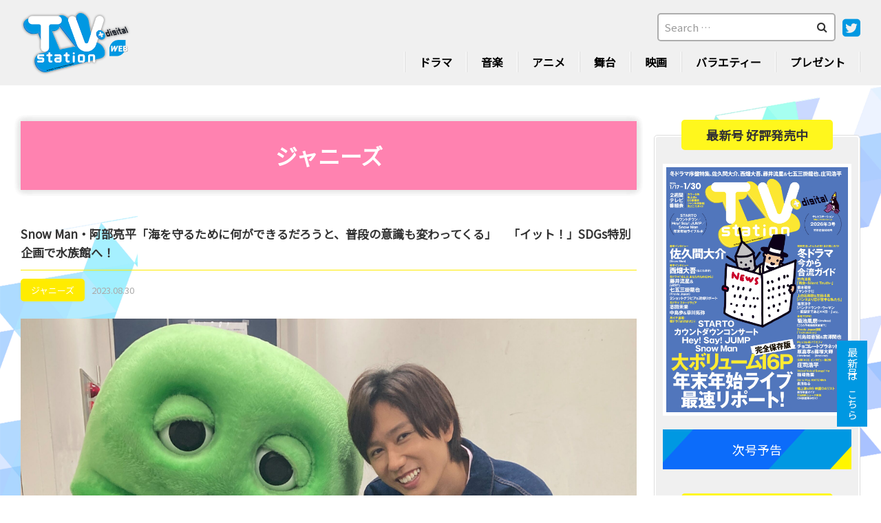

--- FILE ---
content_type: text/html; charset=UTF-8
request_url: https://tvstation.jp/snowman_aberyohei_it_20230830/
body_size: 11978
content:
<!DOCTYPE html>
<html dir="ltr" lang="ja" prefix="og: https://ogp.me/ns#">
<head>
<meta charset="UTF-8">
<meta name="viewport" content="width=device-width, initial-scale=1.0, minimum-scale=1.0, maximum-scale=1.0, user-scalable=no">
<meta name="format-detection" content="telephone=no, email=no, address=no"/>
<meta name="applicable-device" content="pc,mobile">
<meta http-equiv="X-UA-Compatible" content="IE=Edge">
<meta http-equiv="Cache-Control" content="no-transform">
<meta name="description" content="ダイヤモンド社発行のテレビ情報誌「TVステーション」の公式サイト。最新号の紹介や本誌との連動企画、プレゼントなど、充実のコンテンツをお届けします。" />
<meta name="keywords" content="TVステーション,テレビ情報誌,V6の主張,タレントスケジュール" />
<link rel="preconnect" href="https://fonts.googleapis.com">
<link rel="preconnect" href="https://fonts.gstatic.com" crossorigin>
<link rel="stylesheet" href="https://fonts.googleapis.com/css2?family=Noto+Sans+JP&display=swap">
<title>Snow Man・阿部亮平「海を守るために何ができるだろうと、普段の意識も変わってくる」 「イット！」SDGs特別企画で水族館へ！ - TVステーション</title>

		<!-- All in One SEO 4.7.5.1 - aioseo.com -->
		<meta name="description" content="フジテレビで毎週（月）～（金）15時45分から放送中の報道番組『Live News イット！』。 ８月31日（" />
		<meta name="robots" content="max-image-preview:large" />
		<link rel="canonical" href="https://tvstation.jp/snowman_aberyohei_it_20230830/" />
		<meta name="generator" content="All in One SEO (AIOSEO) 4.7.5.1" />
		<meta property="og:locale" content="ja_JP" />
		<meta property="og:site_name" content="TVステーション - TVステーション公式サイト" />
		<meta property="og:type" content="article" />
		<meta property="og:title" content="Snow Man・阿部亮平「海を守るために何ができるだろうと、普段の意識も変わってくる」 「イット！」SDGs特別企画で水族館へ！ - TVステーション" />
		<meta property="og:description" content="フジテレビで毎週（月）～（金）15時45分から放送中の報道番組『Live News イット！』。 ８月31日（" />
		<meta property="og:url" content="https://tvstation.jp/snowman_aberyohei_it_20230830/" />
		<meta property="article:published_time" content="2023-08-29T20:30:39+00:00" />
		<meta property="article:modified_time" content="2023-08-29T13:43:24+00:00" />
		<meta name="twitter:card" content="summary_large_image" />
		<meta name="twitter:site" content="@tvs_official" />
		<meta name="twitter:title" content="Snow Man・阿部亮平「海を守るために何ができるだろうと、普段の意識も変わってくる」 「イット！」SDGs特別企画で水族館へ！ - TVステーション" />
		<meta name="twitter:description" content="フジテレビで毎週（月）～（金）15時45分から放送中の報道番組『Live News イット！』。 ８月31日（" />
		<meta name="twitter:creator" content="@tvs_official" />
		<meta name="twitter:image" content="https://tvstation.jp/wp-content/uploads/2023/08/左から）ガチャピン、阿部亮平（Snow-Man）-scaled.jpg" />
		<script type="application/ld+json" class="aioseo-schema">
			{"@context":"https:\/\/schema.org","@graph":[{"@type":"BlogPosting","@id":"https:\/\/tvstation.jp\/snowman_aberyohei_it_20230830\/#blogposting","name":"Snow Man\u30fb\u963f\u90e8\u4eae\u5e73\u300c\u6d77\u3092\u5b88\u308b\u305f\u3081\u306b\u4f55\u304c\u3067\u304d\u308b\u3060\u308d\u3046\u3068\u3001\u666e\u6bb5\u306e\u610f\u8b58\u3082\u5909\u308f\u3063\u3066\u304f\u308b\u300d \u300c\u30a4\u30c3\u30c8\uff01\u300dSDGs\u7279\u5225\u4f01\u753b\u3067\u6c34\u65cf\u9928\u3078\uff01 - TV\u30b9\u30c6\u30fc\u30b7\u30e7\u30f3","headline":"Snow Man\u30fb\u963f\u90e8\u4eae\u5e73\u300c\u6d77\u3092\u5b88\u308b\u305f\u3081\u306b\u4f55\u304c\u3067\u304d\u308b\u3060\u308d\u3046\u3068\u3001\u666e\u6bb5\u306e\u610f\u8b58\u3082\u5909\u308f\u3063\u3066\u304f\u308b\u300d\u3000\u300c\u30a4\u30c3\u30c8\uff01\u300dSDGs\u7279\u5225\u4f01\u753b\u3067\u6c34\u65cf\u9928\u3078\uff01","author":{"@id":"https:\/\/tvstation.jp\/author\/tvstation-admin\/#author"},"publisher":{"@id":"https:\/\/tvstation.jp\/#organization"},"image":{"@type":"ImageObject","url":"https:\/\/tvstation.jp\/wp-content\/uploads\/2023\/08\/\u5de6\u304b\u3089\uff09\u30ac\u30c1\u30e3\u30d4\u30f3\u3001\u963f\u90e8\u4eae\u5e73\uff08Snow-Man\uff09-scaled.jpg","width":2560,"height":2287},"datePublished":"2023-08-30T05:30:39+09:00","dateModified":"2023-08-29T22:43:24+09:00","inLanguage":"ja","mainEntityOfPage":{"@id":"https:\/\/tvstation.jp\/snowman_aberyohei_it_20230830\/#webpage"},"isPartOf":{"@id":"https:\/\/tvstation.jp\/snowman_aberyohei_it_20230830\/#webpage"},"articleSection":"NEWS, \u30b8\u30e3\u30cb\u30fc\u30ba"},{"@type":"BreadcrumbList","@id":"https:\/\/tvstation.jp\/snowman_aberyohei_it_20230830\/#breadcrumblist","itemListElement":[{"@type":"ListItem","@id":"https:\/\/tvstation.jp\/#listItem","position":1,"name":"\u5bb6","item":"https:\/\/tvstation.jp\/","nextItem":"https:\/\/tvstation.jp\/snowman_aberyohei_it_20230830\/#listItem"},{"@type":"ListItem","@id":"https:\/\/tvstation.jp\/snowman_aberyohei_it_20230830\/#listItem","position":2,"name":"Snow Man\u30fb\u963f\u90e8\u4eae\u5e73\u300c\u6d77\u3092\u5b88\u308b\u305f\u3081\u306b\u4f55\u304c\u3067\u304d\u308b\u3060\u308d\u3046\u3068\u3001\u666e\u6bb5\u306e\u610f\u8b58\u3082\u5909\u308f\u3063\u3066\u304f\u308b\u300d\u3000\u300c\u30a4\u30c3\u30c8\uff01\u300dSDGs\u7279\u5225\u4f01\u753b\u3067\u6c34\u65cf\u9928\u3078\uff01","previousItem":"https:\/\/tvstation.jp\/#listItem"}]},{"@type":"Organization","@id":"https:\/\/tvstation.jp\/#organization","name":"TV\u30b9\u30c6\u30fc\u30b7\u30e7\u30f3","description":"TV\u30b9\u30c6\u30fc\u30b7\u30e7\u30f3\u516c\u5f0f\u30b5\u30a4\u30c8","url":"https:\/\/tvstation.jp\/","sameAs":["https:\/\/twitter.com\/tvs_official?ref_src=twsrctfwtwcampembeddedtimelinetwtermscreen-nametvs_officialtwcons2"]},{"@type":"Person","@id":"https:\/\/tvstation.jp\/author\/tvstation-admin\/#author","url":"https:\/\/tvstation.jp\/author\/tvstation-admin\/","name":"tvstation-admin","image":{"@type":"ImageObject","@id":"https:\/\/tvstation.jp\/snowman_aberyohei_it_20230830\/#authorImage","url":"https:\/\/secure.gravatar.com\/avatar\/815b035b846c1a342d902f210ad6322b?s=96&d=mm&r=g","width":96,"height":96,"caption":"tvstation-admin"}},{"@type":"WebPage","@id":"https:\/\/tvstation.jp\/snowman_aberyohei_it_20230830\/#webpage","url":"https:\/\/tvstation.jp\/snowman_aberyohei_it_20230830\/","name":"Snow Man\u30fb\u963f\u90e8\u4eae\u5e73\u300c\u6d77\u3092\u5b88\u308b\u305f\u3081\u306b\u4f55\u304c\u3067\u304d\u308b\u3060\u308d\u3046\u3068\u3001\u666e\u6bb5\u306e\u610f\u8b58\u3082\u5909\u308f\u3063\u3066\u304f\u308b\u300d \u300c\u30a4\u30c3\u30c8\uff01\u300dSDGs\u7279\u5225\u4f01\u753b\u3067\u6c34\u65cf\u9928\u3078\uff01 - TV\u30b9\u30c6\u30fc\u30b7\u30e7\u30f3","description":"\u30d5\u30b8\u30c6\u30ec\u30d3\u3067\u6bce\u9031\uff08\u6708\uff09\uff5e\uff08\u91d1\uff0915\u664245\u5206\u304b\u3089\u653e\u9001\u4e2d\u306e\u5831\u9053\u756a\u7d44\u300eLive News \u30a4\u30c3\u30c8\uff01\u300f\u3002 \uff18\u670831\u65e5\uff08","inLanguage":"ja","isPartOf":{"@id":"https:\/\/tvstation.jp\/#website"},"breadcrumb":{"@id":"https:\/\/tvstation.jp\/snowman_aberyohei_it_20230830\/#breadcrumblist"},"author":{"@id":"https:\/\/tvstation.jp\/author\/tvstation-admin\/#author"},"creator":{"@id":"https:\/\/tvstation.jp\/author\/tvstation-admin\/#author"},"image":{"@type":"ImageObject","url":"https:\/\/tvstation.jp\/wp-content\/uploads\/2023\/08\/\u5de6\u304b\u3089\uff09\u30ac\u30c1\u30e3\u30d4\u30f3\u3001\u963f\u90e8\u4eae\u5e73\uff08Snow-Man\uff09-scaled.jpg","@id":"https:\/\/tvstation.jp\/snowman_aberyohei_it_20230830\/#mainImage","width":2560,"height":2287},"primaryImageOfPage":{"@id":"https:\/\/tvstation.jp\/snowman_aberyohei_it_20230830\/#mainImage"},"datePublished":"2023-08-30T05:30:39+09:00","dateModified":"2023-08-29T22:43:24+09:00"},{"@type":"WebSite","@id":"https:\/\/tvstation.jp\/#website","url":"https:\/\/tvstation.jp\/","name":"TV\u30b9\u30c6\u30fc\u30b7\u30e7\u30f3","description":"TV\u30b9\u30c6\u30fc\u30b7\u30e7\u30f3\u516c\u5f0f\u30b5\u30a4\u30c8","inLanguage":"ja","publisher":{"@id":"https:\/\/tvstation.jp\/#organization"}}]}
		</script>
		<!-- All in One SEO -->

<link rel='stylesheet' id='mediaelement-css' href='https://tvstation.jp/wp-includes/js/mediaelement/mediaelementplayer-legacy.min.css?ver=4.2.17' type='text/css' media='all' />
<link rel='stylesheet' id='wp-mediaelement-css' href='https://tvstation.jp/wp-includes/js/mediaelement/wp-mediaelement.min.css?ver=6.2.8' type='text/css' media='all' />
<link rel='stylesheet' id='classic-theme-styles-css' href='https://tvstation.jp/wp-includes/css/classic-themes.min.css?ver=6.2.8' type='text/css' media='all' />
<style id='global-styles-inline-css' type='text/css'>
body{--wp--preset--color--black: #000000;--wp--preset--color--cyan-bluish-gray: #abb8c3;--wp--preset--color--white: #ffffff;--wp--preset--color--pale-pink: #f78da7;--wp--preset--color--vivid-red: #cf2e2e;--wp--preset--color--luminous-vivid-orange: #ff6900;--wp--preset--color--luminous-vivid-amber: #fcb900;--wp--preset--color--light-green-cyan: #7bdcb5;--wp--preset--color--vivid-green-cyan: #00d084;--wp--preset--color--pale-cyan-blue: #8ed1fc;--wp--preset--color--vivid-cyan-blue: #0693e3;--wp--preset--color--vivid-purple: #9b51e0;--wp--preset--gradient--vivid-cyan-blue-to-vivid-purple: linear-gradient(135deg,rgba(6,147,227,1) 0%,rgb(155,81,224) 100%);--wp--preset--gradient--light-green-cyan-to-vivid-green-cyan: linear-gradient(135deg,rgb(122,220,180) 0%,rgb(0,208,130) 100%);--wp--preset--gradient--luminous-vivid-amber-to-luminous-vivid-orange: linear-gradient(135deg,rgba(252,185,0,1) 0%,rgba(255,105,0,1) 100%);--wp--preset--gradient--luminous-vivid-orange-to-vivid-red: linear-gradient(135deg,rgba(255,105,0,1) 0%,rgb(207,46,46) 100%);--wp--preset--gradient--very-light-gray-to-cyan-bluish-gray: linear-gradient(135deg,rgb(238,238,238) 0%,rgb(169,184,195) 100%);--wp--preset--gradient--cool-to-warm-spectrum: linear-gradient(135deg,rgb(74,234,220) 0%,rgb(151,120,209) 20%,rgb(207,42,186) 40%,rgb(238,44,130) 60%,rgb(251,105,98) 80%,rgb(254,248,76) 100%);--wp--preset--gradient--blush-light-purple: linear-gradient(135deg,rgb(255,206,236) 0%,rgb(152,150,240) 100%);--wp--preset--gradient--blush-bordeaux: linear-gradient(135deg,rgb(254,205,165) 0%,rgb(254,45,45) 50%,rgb(107,0,62) 100%);--wp--preset--gradient--luminous-dusk: linear-gradient(135deg,rgb(255,203,112) 0%,rgb(199,81,192) 50%,rgb(65,88,208) 100%);--wp--preset--gradient--pale-ocean: linear-gradient(135deg,rgb(255,245,203) 0%,rgb(182,227,212) 50%,rgb(51,167,181) 100%);--wp--preset--gradient--electric-grass: linear-gradient(135deg,rgb(202,248,128) 0%,rgb(113,206,126) 100%);--wp--preset--gradient--midnight: linear-gradient(135deg,rgb(2,3,129) 0%,rgb(40,116,252) 100%);--wp--preset--duotone--dark-grayscale: url('#wp-duotone-dark-grayscale');--wp--preset--duotone--grayscale: url('#wp-duotone-grayscale');--wp--preset--duotone--purple-yellow: url('#wp-duotone-purple-yellow');--wp--preset--duotone--blue-red: url('#wp-duotone-blue-red');--wp--preset--duotone--midnight: url('#wp-duotone-midnight');--wp--preset--duotone--magenta-yellow: url('#wp-duotone-magenta-yellow');--wp--preset--duotone--purple-green: url('#wp-duotone-purple-green');--wp--preset--duotone--blue-orange: url('#wp-duotone-blue-orange');--wp--preset--font-size--small: 13px;--wp--preset--font-size--medium: 20px;--wp--preset--font-size--large: 36px;--wp--preset--font-size--x-large: 42px;--wp--preset--spacing--20: 0.44rem;--wp--preset--spacing--30: 0.67rem;--wp--preset--spacing--40: 1rem;--wp--preset--spacing--50: 1.5rem;--wp--preset--spacing--60: 2.25rem;--wp--preset--spacing--70: 3.38rem;--wp--preset--spacing--80: 5.06rem;--wp--preset--shadow--natural: 6px 6px 9px rgba(0, 0, 0, 0.2);--wp--preset--shadow--deep: 12px 12px 50px rgba(0, 0, 0, 0.4);--wp--preset--shadow--sharp: 6px 6px 0px rgba(0, 0, 0, 0.2);--wp--preset--shadow--outlined: 6px 6px 0px -3px rgba(255, 255, 255, 1), 6px 6px rgba(0, 0, 0, 1);--wp--preset--shadow--crisp: 6px 6px 0px rgba(0, 0, 0, 1);}:where(.is-layout-flex){gap: 0.5em;}body .is-layout-flow > .alignleft{float: left;margin-inline-start: 0;margin-inline-end: 2em;}body .is-layout-flow > .alignright{float: right;margin-inline-start: 2em;margin-inline-end: 0;}body .is-layout-flow > .aligncenter{margin-left: auto !important;margin-right: auto !important;}body .is-layout-constrained > .alignleft{float: left;margin-inline-start: 0;margin-inline-end: 2em;}body .is-layout-constrained > .alignright{float: right;margin-inline-start: 2em;margin-inline-end: 0;}body .is-layout-constrained > .aligncenter{margin-left: auto !important;margin-right: auto !important;}body .is-layout-constrained > :where(:not(.alignleft):not(.alignright):not(.alignfull)){max-width: var(--wp--style--global--content-size);margin-left: auto !important;margin-right: auto !important;}body .is-layout-constrained > .alignwide{max-width: var(--wp--style--global--wide-size);}body .is-layout-flex{display: flex;}body .is-layout-flex{flex-wrap: wrap;align-items: center;}body .is-layout-flex > *{margin: 0;}:where(.wp-block-columns.is-layout-flex){gap: 2em;}.has-black-color{color: var(--wp--preset--color--black) !important;}.has-cyan-bluish-gray-color{color: var(--wp--preset--color--cyan-bluish-gray) !important;}.has-white-color{color: var(--wp--preset--color--white) !important;}.has-pale-pink-color{color: var(--wp--preset--color--pale-pink) !important;}.has-vivid-red-color{color: var(--wp--preset--color--vivid-red) !important;}.has-luminous-vivid-orange-color{color: var(--wp--preset--color--luminous-vivid-orange) !important;}.has-luminous-vivid-amber-color{color: var(--wp--preset--color--luminous-vivid-amber) !important;}.has-light-green-cyan-color{color: var(--wp--preset--color--light-green-cyan) !important;}.has-vivid-green-cyan-color{color: var(--wp--preset--color--vivid-green-cyan) !important;}.has-pale-cyan-blue-color{color: var(--wp--preset--color--pale-cyan-blue) !important;}.has-vivid-cyan-blue-color{color: var(--wp--preset--color--vivid-cyan-blue) !important;}.has-vivid-purple-color{color: var(--wp--preset--color--vivid-purple) !important;}.has-black-background-color{background-color: var(--wp--preset--color--black) !important;}.has-cyan-bluish-gray-background-color{background-color: var(--wp--preset--color--cyan-bluish-gray) !important;}.has-white-background-color{background-color: var(--wp--preset--color--white) !important;}.has-pale-pink-background-color{background-color: var(--wp--preset--color--pale-pink) !important;}.has-vivid-red-background-color{background-color: var(--wp--preset--color--vivid-red) !important;}.has-luminous-vivid-orange-background-color{background-color: var(--wp--preset--color--luminous-vivid-orange) !important;}.has-luminous-vivid-amber-background-color{background-color: var(--wp--preset--color--luminous-vivid-amber) !important;}.has-light-green-cyan-background-color{background-color: var(--wp--preset--color--light-green-cyan) !important;}.has-vivid-green-cyan-background-color{background-color: var(--wp--preset--color--vivid-green-cyan) !important;}.has-pale-cyan-blue-background-color{background-color: var(--wp--preset--color--pale-cyan-blue) !important;}.has-vivid-cyan-blue-background-color{background-color: var(--wp--preset--color--vivid-cyan-blue) !important;}.has-vivid-purple-background-color{background-color: var(--wp--preset--color--vivid-purple) !important;}.has-black-border-color{border-color: var(--wp--preset--color--black) !important;}.has-cyan-bluish-gray-border-color{border-color: var(--wp--preset--color--cyan-bluish-gray) !important;}.has-white-border-color{border-color: var(--wp--preset--color--white) !important;}.has-pale-pink-border-color{border-color: var(--wp--preset--color--pale-pink) !important;}.has-vivid-red-border-color{border-color: var(--wp--preset--color--vivid-red) !important;}.has-luminous-vivid-orange-border-color{border-color: var(--wp--preset--color--luminous-vivid-orange) !important;}.has-luminous-vivid-amber-border-color{border-color: var(--wp--preset--color--luminous-vivid-amber) !important;}.has-light-green-cyan-border-color{border-color: var(--wp--preset--color--light-green-cyan) !important;}.has-vivid-green-cyan-border-color{border-color: var(--wp--preset--color--vivid-green-cyan) !important;}.has-pale-cyan-blue-border-color{border-color: var(--wp--preset--color--pale-cyan-blue) !important;}.has-vivid-cyan-blue-border-color{border-color: var(--wp--preset--color--vivid-cyan-blue) !important;}.has-vivid-purple-border-color{border-color: var(--wp--preset--color--vivid-purple) !important;}.has-vivid-cyan-blue-to-vivid-purple-gradient-background{background: var(--wp--preset--gradient--vivid-cyan-blue-to-vivid-purple) !important;}.has-light-green-cyan-to-vivid-green-cyan-gradient-background{background: var(--wp--preset--gradient--light-green-cyan-to-vivid-green-cyan) !important;}.has-luminous-vivid-amber-to-luminous-vivid-orange-gradient-background{background: var(--wp--preset--gradient--luminous-vivid-amber-to-luminous-vivid-orange) !important;}.has-luminous-vivid-orange-to-vivid-red-gradient-background{background: var(--wp--preset--gradient--luminous-vivid-orange-to-vivid-red) !important;}.has-very-light-gray-to-cyan-bluish-gray-gradient-background{background: var(--wp--preset--gradient--very-light-gray-to-cyan-bluish-gray) !important;}.has-cool-to-warm-spectrum-gradient-background{background: var(--wp--preset--gradient--cool-to-warm-spectrum) !important;}.has-blush-light-purple-gradient-background{background: var(--wp--preset--gradient--blush-light-purple) !important;}.has-blush-bordeaux-gradient-background{background: var(--wp--preset--gradient--blush-bordeaux) !important;}.has-luminous-dusk-gradient-background{background: var(--wp--preset--gradient--luminous-dusk) !important;}.has-pale-ocean-gradient-background{background: var(--wp--preset--gradient--pale-ocean) !important;}.has-electric-grass-gradient-background{background: var(--wp--preset--gradient--electric-grass) !important;}.has-midnight-gradient-background{background: var(--wp--preset--gradient--midnight) !important;}.has-small-font-size{font-size: var(--wp--preset--font-size--small) !important;}.has-medium-font-size{font-size: var(--wp--preset--font-size--medium) !important;}.has-large-font-size{font-size: var(--wp--preset--font-size--large) !important;}.has-x-large-font-size{font-size: var(--wp--preset--font-size--x-large) !important;}
.wp-block-navigation a:where(:not(.wp-element-button)){color: inherit;}
:where(.wp-block-columns.is-layout-flex){gap: 2em;}
.wp-block-pullquote{font-size: 1.5em;line-height: 1.6;}
</style>
<link rel='stylesheet' id='contact-form-7-css' href='https://tvstation.jp/wp-content/plugins/contact-form-7/includes/css/styles.css?ver=5.5.4' type='text/css' media='all' />
<link rel='stylesheet' id='cf7msm_styles-css' href='https://tvstation.jp/wp-content/plugins/contact-form-7-multi-step-module/resources/cf7msm.css?ver=4.1.9' type='text/css' media='all' />
<link rel='stylesheet' id='website-font-awesome-css' href='https://tvstation.jp/wp-content/themes/tvstation-solution/fonts/font-awesome.min.css?ver=6.2.8' type='text/css' media='all' />
<link rel='stylesheet' id='swiper-css' href='https://tvstation.jp/wp-content/themes/tvstation-solution/css/swiper.min.css?ver=6.2.8' type='text/css' media='all' />
<link rel='stylesheet' id='website-style-css' href='https://tvstation.jp/wp-content/themes/tvstation-solution/style.css?ver=6.2.8' type='text/css' media='all' />
<link rel='stylesheet' id='addtoany-css' href='https://tvstation.jp/wp-content/plugins/add-to-any/addtoany.min.css?ver=1.16' type='text/css' media='all' />
<link rel='stylesheet' id='jetpack_css-css' href='https://tvstation.jp/wp-content/plugins/jetpack/css/jetpack.css?ver=12.0.2' type='text/css' media='all' />
<script type='text/javascript' id='addtoany-core-js-before'>
window.a2a_config=window.a2a_config||{};a2a_config.callbacks=[];a2a_config.overlays=[];a2a_config.templates={};a2a_localize = {
	Share: "共有",
	Save: "ブックマーク",
	Subscribe: "購読",
	Email: "メール",
	Bookmark: "ブックマーク",
	ShowAll: "すべて表示する",
	ShowLess: "小さく表示する",
	FindServices: "サービスを探す",
	FindAnyServiceToAddTo: "追加するサービスを今すぐ探す",
	PoweredBy: "Powered by",
	ShareViaEmail: "メールでシェアする",
	SubscribeViaEmail: "メールで購読する",
	BookmarkInYourBrowser: "ブラウザにブックマーク",
	BookmarkInstructions: "このページをブックマークするには、 Ctrl+D または \u2318+D を押下。",
	AddToYourFavorites: "お気に入りに追加",
	SendFromWebOrProgram: "任意のメールアドレスまたはメールプログラムから送信",
	EmailProgram: "メールプログラム",
	More: "詳細&#8230;",
	ThanksForSharing: "共有ありがとうございます !",
	ThanksForFollowing: "フォローありがとうございます !"
};
</script>
<script type='text/javascript' defer src='https://static.addtoany.com/menu/page.js' id='addtoany-core-js'></script>
<script type='text/javascript' src='https://tvstation.jp/wp-includes/js/jquery/jquery.min.js?ver=3.6.4' id='jquery-core-js'></script>
<script type='text/javascript' src='https://tvstation.jp/wp-includes/js/jquery/jquery-migrate.min.js?ver=3.4.0' id='jquery-migrate-js'></script>
<script type='text/javascript' defer src='https://tvstation.jp/wp-content/plugins/add-to-any/addtoany.min.js?ver=1.1' id='addtoany-jquery-js'></script>
<script type='text/javascript' src='https://tvstation.jp/wp-content/themes/tvstation-solution/js/jquery.js?ver=6.2.8' id='jqueryjs-js'></script>
<script type='text/javascript' src='https://tvstation.jp/wp-content/themes/tvstation-solution/js/swiper.min.js?ver=6.2.8' id='swiperjs-js'></script>
<script type='text/javascript' src='https://tvstation.jp/wp-content/themes/tvstation-solution/js/function.js?ver=6.2.8' id='website-function-js'></script>
<link rel="alternate" type="application/json+oembed" href="https://tvstation.jp/wp-json/oembed/1.0/embed?url=https%3A%2F%2Ftvstation.jp%2Fsnowman_aberyohei_it_20230830%2F" />
<link rel="alternate" type="text/xml+oembed" href="https://tvstation.jp/wp-json/oembed/1.0/embed?url=https%3A%2F%2Ftvstation.jp%2Fsnowman_aberyohei_it_20230830%2F&#038;format=xml" />
	<style>img#wpstats{display:none}</style>
		<link rel="icon" href="https://tvstation.jp/wp-content/uploads/2023/04/cropped-favicon-3-32x32.png" sizes="32x32" />
<link rel="icon" href="https://tvstation.jp/wp-content/uploads/2023/04/cropped-favicon-3-192x192.png" sizes="192x192" />
<link rel="apple-touch-icon" href="https://tvstation.jp/wp-content/uploads/2023/04/cropped-favicon-3-180x180.png" />
<meta name="msapplication-TileImage" content="https://tvstation.jp/wp-content/uploads/2023/04/cropped-favicon-3-270x270.png" />
	
<!-- Google tag (gtag.js) -->
<script async src="https://www.googletagmanager.com/gtag/js?id=G-T57E5XVMWK"></script>
<script>
  window.dataLayer = window.dataLayer || [];
  function gtag(){dataLayer.push(arguments);}
  gtag('js', new Date());

  gtag('config', 'G-T57E5XVMWK');
</script>

	
</head>
<body data-rsssl=1 class="post-template-default single single-post postid-33225851 single-format-standard" oncontextmenu="return false" onselectstart="return false" ondragstart="return false" onbeforecopy="return false">
<!--loading start-->
<!--<div id="loading"><figure>&nbsp;</figure></div>-->
<div class="tvstationM">
<p class="tvstationMbg"></p>
<!--header start-->
<header class="header">
	<article class="headerMain wrapperMain">
		<a href="https://tvstation.jp/">
			<img src="https://tvstation.jp/wp-content/themes/tvstation-solution/img/logo.png" alt="TVステーション" />
		</a>
		<aside>
			<dl>
				<dt>
					<form role="search" method="get" class="search-form" action="https://tvstation.jp/">
	<input type="search" value="" class="search-field" id="search-form-696ba96066210" name="s" autocomplete="off" placeholder="Search &hellip;" />
	<button type="submit"><i class="fa fa-search"></i></button>
</form>					<a href="https://twitter.com/tvs_official?ref_src=twsrc%5Etfw%7Ctwcamp%5Eembeddedtimeline%7Ctwterm%5Escreen-name%3Atvs_official%7Ctwcon%5Es2">
						<i class="fa fa-twitter-square"></i>
					</a>
				</dt>
				<dd>
					<ul>
						<li class="menu-item-has-children menu-item-has-children2"><a href="https://tvstation.jp/category/news/tvplay/">ドラマ</a>
<!-- 							<ul class="sub-menu">
								<li><a href="https://tvstation.jp/category/news/tvplay/">NEWドラマ</a></li>
								<li><a href="https://tvstation.jp/category/topics/topice-tvplay/">TOPICSドラマ</a></li>
							</ul> -->
						</li>
						<li class="menu-item-has-children"><a href="https://tvstation.jp/category/news/music/">音楽</a>
<!-- 							<ul class="sub-menu">
								<li><a href="https://tvstation.jp/category/news/music/">NEW音楽</a></li>
								<li><a href="https://tvstation.jp/category/topics/topice-music/">TOPICS音楽</a></li>
							</ul> -->
						</li>
						<li class="menu-item-has-children"><a href="https://tvstation.jp/category/news/anime/">アニメ</a>
<!-- 							<ul class="sub-menu">
								<li><a href="https://tvstation.jp/category/news/アニメ/">NEWアニメ</a></li>
								<li><a href="https://tvstation.jp/category/topics/topice-cartoon/">TOPICSアニメ</a></li>
							</ul> -->
						</li>
						<li><a href="https://tvstation.jp/category/news/stage/">舞台</a></li>
						<li class="menu-item-has-children"><a href="https://tvstation.jp/category/news/movie/">映画</a>
<!-- 							<ul class="sub-menu">
								<li><a href="https://tvstation.jp/category/news/映画/">NEW映画</a></li>
								<li><a href="https://tvstation.jp/category/topics/topice-painting/">TOPICS映画</a></li>
							</ul> -->
						</li>
						<li><a href="https://tvstation.jp/category/news/variety/">バラエティー</a></li>
						 <!--<li><a href="https://tvstation.jp/category/news/johnnys/">ジャニーズ</a></li>-->
						<li><a href="https://tvstation.jp/magazine-present/">プレゼント</a></li>
					</ul>
				</dd>
			</dl>
			<div class="mobile-btn">
				<div>
					<span></span>
					<span></span>
					<span></span>
				</div>
			</div>
		</aside>
	</article>
</header>
<!--header end-->
<!--tvstationMat start-->
<main class="tvstationMat">
<article class="tvstationMatCon wrapperMain">
<section class="tvstationMatConLeft">
<!--pageBan start-->
<div class="pageBan" id="johnnys">
	<h2>ジャニーズ</h2>
</div>
<!--pageBan end-->
<!--page_notice-detail start-->
<div class="page_noticeDet">
	<div class="page_noticeDetTit" id="johnnysTit">
		<h6>Snow Man・阿部亮平「海を守るために何ができるだろうと、普段の意識も変わってくる」　「イット！」SDGs特別企画で水族館へ！</h6>
		<hr />
		<hgroup>
			<em><a href="https://tvstation.jp/category/johnnys/">ジャニーズ</a></em>
			<span>2023.08.30</span>
		</hgroup>
	</div>
	<div class="page_noticeDetTxt"><p><img decoding="async" loading="lazy" class="alignnone size-full wp-image-33225852" src="https://tvstation.jp/wp-content/uploads/2023/08/左から）ガチャピン、阿部亮平（Snow-Man）-scaled.jpg" alt="" width="2560" height="2287" />フジテレビで毎週（月）～（金）15時45分から放送中の報道番組『Live News イット！』。</p>
<p>８月31日（木）放送では、気象予報士の資格を持つSnow Manの阿部亮平によるSDGs特別企画をお届けすることが決定！（※関東など一部地域で放送）さらには今回もスタジオに生出演し、その取材の様子を生報告する。なお『イット！』で月に１回、定期出演する「マンスリースペシャルキャスター」における阿部の出演は今回で９回目となる。</p>
<p>&nbsp;</p>
<p>■今回のテーマは、「水族館のSDGs」<br />
プラスチックゴミや工業排水による海洋汚染、過剰な乱獲などの影響で海洋生物の個体数は、1970年からの40年間でほぼ半減しているという。海の豊かさを守るために水族館ではどういった取り組みが行われているのか、阿部は『イット！』のお天気キャスターであるガチャピンと共に「すみだ水族館」を取材！まず、阿部とガチャピンが向かったのは絶滅危惧種「アオウミガメ」の水槽。絶滅危惧種を人の手で、どう育て、どう守るかを調査する。また、今年生まれたばかりの「マゼランペンギン」の赤ちゃんとの触れ合いを通じて、水族館ならではの徹底した健康管理の楽しさと難しさを学ぶ。</p>
<p>さらに、すみだ水族館で人気だというクラゲの生態を余すことなく見られる“ラボ”も取材。ここでガチャピンは、クラゲが大きく成長するのに欠かせない“餌やり”に挑戦する。そして、水族館の生き物にとって重要な「海水」を、海からの輸送ではなく人口でつくる仕組みも調査。水族館の最新の取り組みから、阿部とガチャピンが見いだした「海の豊かさを守るために必要なこと」とは？</p>
<p>今回の出演でも阿部は、気象予報士の資格を生かして、ガチャピンと共に天気コーナー「ソラよみ」を担当する。身近なところからSDGsを考える特別企画。８月31日（木）の『イット！』をお楽しみに！</p>
<p>&nbsp;</p>
<p>【コメント】<br />
◆SDGｓスペシャルキャスター：阿部亮平（Snow Man）<br />
「人を楽しませるだけでなく、生き物を保護するという重要な役割も水族館は担っているのだと改めて実感しました。生き物の姿にたくさん癒やされた今回の取材ですが、何もしなければ絶滅してしまうかもしれないと考えると、海を守るために何ができるだろうと普段の意識も変わってくるように感じました」</p>
<p>◆チーフプロデューサー：渡邊貴（フジテレビ ニュース総局 報道局）<br />
「今回は阿部さんに、水族館のSDGsを取材していただきました。海洋生物がほぼ半減という厳しい環境変化の中で、将来的に日本の食卓から魚が消えることも危ぶまれています。海を守ることは、日本の食文化を守ることにもなる重要なテーマです。阿部さんとガチャピンの息の合った取材をきっかけに、多くの方に身近な問題として捉えていただければと思います」</p>
<p>&nbsp;</p>
<p>【番組概要】<br />
≪タイトル≫<br />
『Live News イット！』</p>
<p>≪放送日時≫<br />
毎週（月）～（金） 15時45分～19時 生放送<br />
当該回：８月31日（木） 15時45分～19時　生放送<br />
　　　　　SDGs企画は16時台（※関東など一部地域で放送）</p>
<p>≪出演者≫<br />
メインキャスター：榎並大二郎、宮司愛海（ともにフジテレビアナウンサー）<br />
マンスリースペシャルキャスター：阿部亮平（Snow Man）<br />
天気キャスター：ガチャピン　他</p>
<p>≪スタッフ≫<br />
チーフプロデューサー：渡邊 貴<br />
総合演出：羽山 寛<br />
制作：フジテレビ ニュース総局 報道局</p>
<p>【公式HP】 <a href="https://www.fujitv.co.jp/livenews_it">https://www.fujitv.co.jp/livenews_it</a><br />
【公式X（旧Twitter）】 <a href="https://twitter.com/livenews_it">https://twitter.com/livenews_it</a><br />
【公式Instagram】 <a href="https://www.instagram.com/livenews_it">https://www.instagram.com/livenews_it</a></p>
<p>Ⓒフジテレビ</p>
</div>
	<div class="detPageNav">
		<p class="prev-page">
			<a href="https://tvstation.jp/matsusitakohei_ishihana_20230830/" rel="prev">前へ</a>		</p>
		<a href="https://tvstation.jp/category/johnnys/">戻る</a>
		<p class="next-page">
			<a href="https://tvstation.jp/zeicho0831/" rel="next">次へ</a>		</p>
	</div>
	
</div>
<!--page_notice-detail end-->
</section>
<section class="sidebar" oncontextmenu="return false;">
	<article class="sidebarMain">
		<div class="sidebarMainOne">
			<h6 class="sidebarTit">最新号 好評発売中</h6>
						<a href="https://tvstation.jp/2603-1/">
				<img width="1899" height="2560" src="https://tvstation.jp/wp-content/uploads/2026/01/TVstation2026_1.17号（3号）表紙_書影用-scaled.jpg" class="attachment-post-thumbnail size-post-thumbnail wp-post-image" alt="" decoding="async" loading="lazy" />			</a>
						<ul>
				<!--<li><a href="javascript:void(0);">最新号</a></li>-->
								<li><a href="https://tvstation.jp/y2604-1/">次号予告</a></li>
							</ul>
		</div>
		<div class="sidebarMainTwo">
			<h6 class="sidebarTit">新着ラインアップ</h6>
			<ul>
								<li>
					<a href="https://tvstation.jp/bangdream-roselia1107/">
						<dl>
							<dt class="hasbg">
<!-- 								<img width="1000" height="750" src="https://tvstation.jp/wp-content/uploads/2025/11/P1001344.jpg" class="attachment-post-thumbnail size-post-thumbnail wp-post-image" alt="" decoding="async" loading="lazy" /> -->
								<img width="1000" height="750" src="https://tvstation.jp/wp-content/uploads/2025/11/P1001344.jpg" class="attachment-post-thumbnail size-post-thumbnail wp-post-image" alt="" decoding="async" loading="lazy" />							</dt>
							<dd>「BanG Dream!（バンドリ！）」RoseliaがオリジナルCA風衣装で登&hellip;</dd>
						</dl>
					</a>
				</li>
								<li>
					<a href="https://tvstation.jp/nazotore_timelesz_251028/">
						<dl>
							<dt class="hasbg">
<!-- 								<img width="2560" height="1707" src="https://tvstation.jp/wp-content/uploads/2025/10/OSR1008_1-scaled.jpg" class="attachment-post-thumbnail size-post-thumbnail wp-post-image" alt="" decoding="async" loading="lazy" /> -->
								<img width="2560" height="1707" src="https://tvstation.jp/wp-content/uploads/2025/10/OSR1008_1-scaled.jpg" class="attachment-post-thumbnail size-post-thumbnail wp-post-image" alt="" decoding="async" loading="lazy" />							</dt>
							<dd>【インタビュー】篠塚大輝＆猪俣周杜「今夜はナゾトレ」シーズンレギュラー初回記念！&hellip;</dd>
						</dl>
					</a>
				</li>
								<li>
					<a href="https://tvstation.jp/timeleszman_20250924/">
						<dl>
							<dt class="hasbg">
<!-- 								<img width="1800" height="1200" src="https://tvstation.jp/wp-content/uploads/2025/09/＜当麻Dインタビュー用＞GS_8030.jpg" class="attachment-post-thumbnail size-post-thumbnail wp-post-image" alt="" decoding="async" loading="lazy" /> -->
								<img width="1800" height="1200" src="https://tvstation.jp/wp-content/uploads/2025/09/＜当麻Dインタビュー用＞GS_8030.jpg" class="attachment-post-thumbnail size-post-thumbnail wp-post-image" alt="" decoding="async" loading="lazy" />							</dt>
							<dd>【インタビュー】「タイムレスマン」総合演出が語るtimelesz、脱落旅だからこ&hellip;</dd>
						</dl>
					</a>
				</li>
								<li>
					<a href="https://tvstation.jp/250810-bsyoshimoto/">
						<dl>
							<dt class="hasbg">
<!-- 								<img width="1920" height="1080" src="https://tvstation.jp/wp-content/uploads/2025/08/14.jpg" class="attachment-post-thumbnail size-post-thumbnail wp-post-image" alt="" decoding="async" loading="lazy" /> -->
								<img width="1920" height="1080" src="https://tvstation.jp/wp-content/uploads/2025/08/14.jpg" class="attachment-post-thumbnail size-post-thumbnail wp-post-image" alt="" decoding="async" loading="lazy" />							</dt>
							<dd>ペナルティ・ワッキーが戦争の記憶と向き合う『 戦後 80 年特番』BSよしもとに&hellip;</dd>
						</dl>
					</a>
				</li>
								<li>
					<a href="https://tvstation.jp/250718jo1/">
						<dl>
							<dt class="hasbg">
<!-- 								<img width="1867" height="2560" src="https://tvstation.jp/wp-content/uploads/2025/07/BE-CLASSIC-JK-C-scaled.jpg" class="attachment-post-thumbnail size-post-thumbnail wp-post-image" alt="" decoding="async" loading="lazy" /> -->
								<img width="1867" height="2560" src="https://tvstation.jp/wp-content/uploads/2025/07/BE-CLASSIC-JK-C-scaled.jpg" class="attachment-post-thumbnail size-post-thumbnail wp-post-image" alt="" decoding="async" loading="lazy" />							</dt>
							<dd>JO1　アメリカ・インスタトレンドオーディオ(音楽)6位に急上昇！</dd>
						</dl>
					</a>
				</li>
								<li>
					<a href="https://tvstation.jp/%e3%80%90%e3%82%a4%e3%83%b3%e3%82%bf%e3%83%93%e3%83%a5%e3%83%bc%e3%80%91nhk%e7%b6%be%e7%80%ac%e3%81%af%e3%82%8b%e3%81%8b%e4%b8%bb%e6%bc%94%e3%83%89%e3%83%a9%e3%83%9e%e3%80%8c%e3%81%b2%e3%81%a8/">
						<dl>
							<dt class="hasbg">
<!-- 								<img width="1920" height="1080" src="https://tvstation.jp/wp-content/uploads/2025/07/5IMG_4214_電子透かしあり.jpg" class="attachment-post-thumbnail size-post-thumbnail wp-post-image" alt="" decoding="async" loading="lazy" /> -->
								<img width="1920" height="1080" src="https://tvstation.jp/wp-content/uploads/2025/07/5IMG_4214_電子透かしあり.jpg" class="attachment-post-thumbnail size-post-thumbnail wp-post-image" alt="" decoding="async" loading="lazy" />							</dt>
							<dd>【インタビュー】NHK綾瀬はるか主演ドラマ「ひとりでしにたい」高城朝子Ｐが語る“&hellip;</dd>
						</dl>
					</a>
				</li>
								<li>
					<a href="https://tvstation.jp/karukarudan0626/">
						<dl>
							<dt class="hasbg">
<!-- 								<img width="600" height="400" src="https://tvstation.jp/wp-content/uploads/2025/06/060-1_2.jpg" class="attachment-post-thumbnail size-post-thumbnail wp-post-image" alt="" decoding="async" loading="lazy" /> -->
								<img width="600" height="400" src="https://tvstation.jp/wp-content/uploads/2025/06/060-1_2.jpg" class="attachment-post-thumbnail size-post-thumbnail wp-post-image" alt="" decoding="async" loading="lazy" />							</dt>
							<dd>歌姫・中森明菜がゲスト声優で登場！アニメ「あらいぐま カルカル団」で国民的アイド&hellip;</dd>
						</dl>
					</a>
				</li>
				<!-- 				<li>
					<a href="javascript:void(0);">
						<dl>
							<dt class="hasbg">
								<img src="https://tvstation.jp/wp-content/themes/tvstation-solution/img/sidebar/sidebarPic3.jpg" alt="pic" />
							</dt>
							<dd>MISIA、フジロックで「君が代」熱唱　「鳥肌立った」「どう受け止めれば...」反響広がる</dd>
						</dl>
					</a>
				</li>
				<li>
					<a href="javascript:void(0);">
						<dl>
							<dt class="hasbg">
								<img src="https://tvstation.jp/wp-content/themes/tvstation-solution/img/sidebar/sidebarPic4.jpg" alt="pic" />
							</dt>
							<dd>コロナ経験者の住吉美紀アナ、ワクチン１回接種で抗体価「なんと167倍」</dd>
						</dl>
					</a>
				</li>
				<li>
					<a href="javascript:void(0);">
						<dl>
							<dt class="hasbg">
								<img src="https://tvstation.jp/wp-content/themes/tvstation-solution/img/sidebar/sidebarPic5.jpg" alt="pic" />
							</dt>
							<dd>相川七瀬、自宅プールで長女と親子ショット公開「Tシャツに短パン、新鮮」「広くて綺麗なお庭」</dd>
						</dl>
					</a>
				</li>
				<li>
					<a href="javascript:void(0);">
						<dl>
							<dt class="hasbg">
								<img src="https://tvstation.jp/wp-content/themes/tvstation-solution/img/sidebar/sidebarPic6.jpg" alt="pic" />
							</dt>
							<dd>キンプリ「24時間テレビ」で失態？ 84歳・加山雄三に食われた！</dd>
						</dl>
					</a>
				</li>
				<li>
					<a href="javascript:void(0);">
						<dl>
							<dt class="hasbg">
								<img src="https://tvstation.jp/wp-content/themes/tvstation-solution/img/sidebar/sidebarPic2.jpg" alt="pic" />
							</dt>
							<dd>広田レオナ、“新型コロナ”ワクチンが打てず田舎で湯治　医師は「重大な副反応を起こす可能性が極めて高い体質」と判断</dd>
						</dl>
					</a>
				</li>
				<li>
					<a href="javascript:void(0);">
						<dl>
							<dt class="hasbg">
								<img src="https://tvstation.jp/wp-content/themes/tvstation-solution/img/sidebar/sidebarPic3.jpg" alt="pic" />
							</dt>
							<dd>MISIA、フジロックで「君が代」熱唱　「鳥肌立った」「どう受け止めれば...」反響広がる</dd>
						</dl>
					</a>
				</li> -->
			</ul>
		</div>
		<ul class="sidebarMainThree">
			<li>
				<a href="https://tvstation.jp/category/introduction/">
					<p>バックナンバー</p>
					<i class="fa fa-angle-right"></i>
				</a>
			</li>
			<li>
				<a href="https://tvstation.jp/regular-purchase/">
					<p>定期購読</p>
					<i class="fa fa-angle-right"></i>
				</a>
			</li>
<!-- 			<li>
				<a href="https://tvstation.jp/category/news/magazine-present/">
					<p>プレゼント</p>
					<i class="fa fa-angle-right"></i>
				</a>
			</li>
			<li>
				<a href="https://tvstation.jp/contact/">
					<p>お問い合わせ</p>
					<i class="fa fa-angle-right"></i>
				</a>
			</li> -->
		</ul>
		<div class="sidebarMainFour">
			<a href="javascript:void(0);">広告エリア</a>
			<ul>
				<li>
					<a href="javascript:void(0);">
						<img src="https://tvstation.jp/wp-content/themes/tvstation-solution/img/sidebar/sidebarPic7.jpg" alt="pic" />
					</a>
				</li>
				<li>
					<a href="javascript:void(0);">
						<img src="https://tvstation.jp/wp-content/themes/tvstation-solution/img/sidebar/sidebarPic8.jpg" alt="pic" />
					</a>
				</li>
				<li>
					<a href="javascript:void(0);">
						<img src="https://tvstation.jp/wp-content/themes/tvstation-solution/img/sidebar/sidebarPic9.jpg" alt="pic" />
					</a>
				</li>
			</ul>
		</div>
	</article>
</section></article>
</main>
<!--tvstationMat end-->
<div class="btn001"><a href="https://tvstation.jp/2603-1/">最新号はこちら</a></div>
<!--footer start-->
<footer class="footer">
	<article class="footerOne" oncontextmenu="return false;">
		<a href="https://tvstation.jp/">
			<img src="https://tvstation.jp/wp-content/themes/tvstation-solution/img/logo.png" alt="TVステーション" />
		</a>
	</article>
	<article class="footerTwo">Copyright © TV Station. All rights reserved.</article>
</footer>
<!--footer end-->
</div>
<div class="sp-wrapper">
	<h2>menu</h2>
	<ul class="sp-wrapperul">
		<li><a href="https://tvstation.jp/category/news/tvplay/">ドラマ</a></li>
		<li><a href="https://tvstation.jp/category/news/music/">音楽</a></li>
		<li><a href="https://tvstation.jp/category/news/anime/">アニメ</a></li>
		<li><a href="https://tvstation.jp/category/news/stage/">舞台</a></li>
		<li><a href="https://tvstation.jp/category/news/movie/">映画</a></li>
		<li><a href="https://tvstation.jp/category/news/variety/">バラエティー</a></li>
		<!--<li><a href="https://tvstation.jp/category/news/johnnys/">ジャニーズ</a></li>-->
		<li><a href="https://tvstation.jp/magazine-present/">プレゼント</a></li>
	</ul>
	<aside><form role="search" method="get" class="search-form" action="https://tvstation.jp/">
	<input type="search" value="" class="search-field" id="search-form-696ba960705b8" name="s" autocomplete="off" placeholder="Search &hellip;" />
	<button type="submit"><i class="fa fa-search"></i></button>
</form></aside>
</div>
<!--bkt -->
<div class="bkt"><i class="fa fa-chevron-up"></i></div>
<script type='text/javascript' src='https://tvstation.jp/wp-includes/js/dist/vendor/wp-polyfill-inert.min.js?ver=3.1.2' id='wp-polyfill-inert-js'></script>
<script type='text/javascript' src='https://tvstation.jp/wp-includes/js/dist/vendor/regenerator-runtime.min.js?ver=0.13.11' id='regenerator-runtime-js'></script>
<script type='text/javascript' src='https://tvstation.jp/wp-includes/js/dist/vendor/wp-polyfill.min.js?ver=3.15.0' id='wp-polyfill-js'></script>
<script type='text/javascript' id='contact-form-7-js-extra'>
/* <![CDATA[ */
var wpcf7 = {"api":{"root":"https:\/\/tvstation.jp\/wp-json\/","namespace":"contact-form-7\/v1"}};
/* ]]> */
</script>
<script type='text/javascript' src='https://tvstation.jp/wp-content/plugins/contact-form-7/includes/js/index.js?ver=5.5.4' id='contact-form-7-js'></script>
<script type='text/javascript' id='cf7msm-js-extra'>
/* <![CDATA[ */
var cf7msm_posted_data = [];
/* ]]> */
</script>
<script type='text/javascript' src='https://tvstation.jp/wp-content/plugins/contact-form-7-multi-step-module/resources/cf7msm.min.js?ver=4.1.9' id='cf7msm-js'></script>
	<script src='https://stats.wp.com/e-202603.js' defer></script>
	<script>
		_stq = window._stq || [];
		_stq.push([ 'view', {v:'ext',blog:'218085878',post:'33225851',tz:'9',srv:'tvstation.jp',j:'1:12.0.2'} ]);
		_stq.push([ 'clickTrackerInit', '218085878', '33225851' ]);
	</script></body>
</html>


--- FILE ---
content_type: text/css
request_url: https://tvstation.jp/wp-content/themes/tvstation-solution/style.css?ver=6.2.8
body_size: 10078
content:
@charset "utf-8";
/*
Theme Name: tvstation-solution
Theme URI: http://www.solution-sy.com/
Author: Fyy
Description: This is a default wordpress themes
Version: 1.0
License: GNU General Public License v2 or later
License URI: LICENSE
*/

/* Start Reset Css */
*{margin:0;padding:0;border:0;outline:0;font-size:100%;background:0 0;
	-webkit-box-sizing:border-box;
	-moz-box-sizing:border-box;
	box-sizing:border-box;
}

:after,:before{
	-webkit-box-sizing:border-box;
	-moz-box-sizing:border-box;
	box-sizing:border-box;
}

html{font-size:100%;overflow-x:hidden;
	-webkit-text-size-adjust:100%;
	-ms-text-size-adjust:100%;
}

body{margin:0 auto;width:100%;max-width:1920px;background:#fff;line-height:1.6;font-size:16px;color:#333;/*font-weight:bold;letter-spacing:1px;*/
	font-family:"-apple-system",BlinkMacSystemFont,"Yu Gothic Medium","游ゴシック Medium",YuGothic,"游ゴシック体","Noto Sans Japanese","ヒラギノ角ゴ Pro W3","メイリオ","Hiragino Kaku Gothic ProN","MS PGothic",Osaka,sans-serif;
}
@media (max-width:1280px){
	body{font-size:15px;}
}
@media (max-width:1080px){
	body{font-size:14px;}
}

address,caption,code,figcaption,pre,th{font-size:1em;font-weight:normal;font-style:normal;}

blockquote,q{quotes:none;}

blockquote:after,blockquote:before,q:after,q:before{content:'';content:none;}

fieldset,iframe,img{border:0;}

ins{background-color:#ff9;color:#000;text-decoration:none;}

caption,th{text-align:left;}

table{border-collapse:collapse;border-spacing:0;}

article,aside,details,figcaption,figure,footer,header,hgroup,nav,section{display:block;}

audio,canvas,progress,video{display:inline-block;vertical-align:baseline;}

sup{vertical-align:text-top;}

sub{vertical-align:text-bottom;}

hr{display:block;margin:1em 0;padding:0;height:1px;border:0;border-top:1px solid #ccc;}

input,select{vertical-align:middle;}

button{background:0 0;border:0;color:inherit;cursor:pointer;font:inherit;line-height:inherit;overflow:visible;vertical-align:inherit;
	-webkit-box-sizing:content-box;
	-moz-box-sizing:content-box;
	box-sizing:content-box;
}

button:disabled{cursor:default;}

audio:not([controls]){display:none;}

:focus[data-focus-method=mouse]:not(input):not(textarea):not(select),:focus[data-focus-method=touch]:not(input):not(textarea):not(select){outline:0;}

::-moz-focus-inner{border:0;padding:0;}

a,a:link,a:visited{text-decoration:none;
	-webkit-transition:0.3s;
	transition:0.3s;
}

a:hover,a:active{text-decoration:none;}

ul{list-style:none;}

img{display:block;height:auto;max-width:100%;}

:-moz-placeholder{
  /* Mozilla Firefox 4 to 18 */
  color:#999;opacity:1;}

::-moz-placeholder{
  /* Mozilla Firefox 19+ */
  color:#999;opacity:1;}

input:-ms-input-placeholder{color:#999;opacity:1;}

input::-webkit-input-placeholder{color:#999;opacity:1;}

input::-webkit-search-cancel-button{display:none;}

input[type="search"]::-ms-clear{display:none;}

::-webkit-scrollbar{width:6px;background-color:#f3f3f3;border-left:1px solid #dddddd;}

::-webkit-scrollbar:hover{background-color:transparent;}

::-webkit-scrollbar-thumb{cursor:pointer;background-color:#666;}

::-webkit-scrollbar-thumb:hover{background-color:#333;}

::-webkit-scrollbar-button:start:decrement,::-webkit-scrollbar-button:end:increment{display:none;}

.f-fl{float:left;}
.f-fr{float:right;}
.f-cb:after{content:".";display:block;clear:both;height:0;visibility:hidden;overflow:hidden;}
.f-cb{zoom:1;}

.hasbg{background-repeat:no-repeat;background-size:cover;background-position:center center;}
.hasbg:after{display:block;content:"";padding-top:100%;}
.hasbg>img{display:none;}

em{font-style:normal;}
i{font-style:normal;}
/* Start Reset Css */

/*loading*/
#loading{position:fixed;top:0;right:0;bottom:0;left:0;z-index:99999;width:100%;height:100%;background:#fff;}
#loading>figure{position:absolute;top:50%;left:50%;margin:-100px 0 0 -100px;width:200px;height:200px;
	background-image:url(img/loading.gif);
	background-size:200px 200px;
	background-repeat:no-repeat;
	background-position:center;
}

/*tvstationM*/
.tvstationM{position:relative;left:0;z-index:50;font-family:"Noto Sans JP",sans-serif;
	-webkit-transition:all 500ms cubic-bezier(0.86,0,0.07,1);
	transition:all 500ms cubic-bezier(0.86,0,0.07,1);
}
.tvstationM .tvstationMbg{display:none;position:absolute;top:0;left:0;width:100%;height:100%;z-index:50;background:rgba(0,0,0,0.5);}
.tvstationM-move{left:-240px;overflow:hidden;}

/*mobile-btn*/
.mobile-btn{display:none;}
.mobile-btn div{position:relative;right:0;top:0;display:block;width:30px;height:20px;cursor:pointer;
	-webkit-transition:all 500ms cubic-bezier(0.86,0,0.07,1);
	transition:all 500ms cubic-bezier(0.86,0,0.07,1);
}
.mobile-btn div span{position:absolute;left:50%;top:9px;z-index:5;display:block;margin:0 0 0 -15px;width:25px;height:3px;background:#0098e2;   
	-webkit-transform-origin:center;
	-moz-transform-origin:center;
	-ms-transform-origin:center;
	-o-transform-origin:center;
	transform-origin:center;
	
	-webkit-transition:all 0.4s;
	-moz-transition:all 0.4s;
	-ms-transition:all 0.4s;
	-o-transition:all 0.4s;
	transition:all 0.4s;
}
.mobile-btn div span:nth-child(1){width:20px;
	-webkit-transform:translateY(-9px);
	-moz-transform:translateY(-9px);
	-ms-transform:translateY(-9px);
	-o-transform:translateY(-9px);    
	transform:translateY(-9px);
}
.mobile-btn div span:nth-child(3){width:30px;
	-webkit-transform:translateY(9px);
	-moz-transform:translateY(9px);
	-ms-transform:translateY(9px);
	-o-transform:translateY(9px);    
	transform:translateY(9px);
}
.mobile-btn div:hover span{width:30px;}
.mobile-btn .active{
	-webkit-transform:translateX(0) rotate(180deg);
    transform:translateX(0) rotate(180deg);
}
.mobile-btn .active span:nth-child(1){width:20px !important;
	-webkit-transform-origin:0.71429px center !important;
  	transform-origin:0.71429px center !important; 	
  	-webkit-transform:rotate3d(0,0,1,-40deg) !important;
    transform:rotate3d(0,0,1,-40deg) !important;
}	
.mobile-btn .active span:nth-child(3){width:20px !important;
	-webkit-transform:rotate3d(0,0,1,40deg) !important;
    transform:rotate3d(0,0,1,40deg) !important;   
    -webkit-transform-origin:0.71429px center !important;
    transform-origin:0.71429px center !important;
}
@media (max-width:900px){
	.mobile-btn{display:block;}
}

/*sp-wrapper*/
.sp-wrapper{position:fixed;top:0;right:0;z-index:50;padding:20px 10px;width:240px;text-align:center;height:100vh;background:#515151;
	font-family:"Noto Sans JP",sans-serif;text-transform:uppercase;
	-webkit-transform:translateX(240px);
	transform:translateX(240px);
	-webkit-transition:all 500ms cubic-bezier(0.86,0,0.07,1);
	transition:all 500ms cubic-bezier(0.86,0,0.07,1);
}
.sp-wrapper.sp-wrapper-move{
	-webkit-transform:translateX(0px) !important;
	transform:translateX(0px) !important;
}
.sp-wrapper>h2{font-size:20px;color:#fff;}
.sp-wrapper>ul{margin-top:20px;}
.sp-wrapper>ul>li{border-top:1px solid rgba(255,255,255,0.2);}
.sp-wrapper>ul>li>a{display:block;padding:10px;font-size:14px;color:#fff;}
.sp-wrapper>ul>li>a:hover{background:#fff;color:#0098e2;}
.sp-wrapper>aside{margin-top:20px;}
.sp-wrapper>aside>form{position:relative;}
.sp-wrapper>aside>form>input{padding:10px 30px 10px 10px;width:100%;background:#fff;border:2px solid #adadad;border-radius:5px;
	font-family:"Noto Sans JP",sans-serif;
}
.sp-wrapper>aside>form>button{position:absolute;top:14px;right:12px;line-height:1;}

body.logged-in .sp-wrapper{top:auto;bottom:0;height:calc(100vh - 32px);}
@media (max-width:782px){
	body.logged-in .sp-wrapper{height:calc(100vh - 46px);}
}
@media (max-width:600px){
	body.logged-in .sp-wrapper.wordpress-logged-in{height:100vh;}
}

/*bkt*/
.bkt{position:fixed;bottom:20px;right:20px;z-index:999;display:flex;justify-content:center;align-items:center;width:45px;height:45px;
	background:#333;border-radius:50%;cursor:pointer;
	-webkit-transition:0.3s;
	transition:0.3s;
}
.bkt>i{margin-top:-4px;line-height:1;font-size:18px;color:#fff;}
.bkt:hover{opacity:0.6;}

/*common*/
.wrapperMain{margin:0 auto;width:100%;max-width:1320px;}

/*common_tit*/
.common_tit{display:flex;flex-direction:column;align-items:flex-start;line-height:1;text-transform:uppercase;}
.common_tit>h3{font-size:34px;}
.common_tit>hr{margin:15px 0 0;width:250px;height:5px;border-radius:5px;border:none;}
@media (max-width:1280px){
	.common_tit>h3{font-size:30px;}
	.common_tit>hr{margin:13px 0 0;width:200px;height:4px;}
}
@media (max-width:1080px){
	.common_tit>h3{font-size:26px;}
	.common_tit>hr{margin:11px 0 0;width:150px;height:3px;}
}

/*more*/
.more{display:flex;justify-content:center;margin-top:40px;line-height:1;}
.more>a{padding:15px 30px;background:#0098e2;border-radius:10px;color:#fff;}
.more>a:hover{background:#fff71d;color:#333;}
@media (max-width:1280px){
	.more{margin-top:35px;}
	.more>a{padding:13px 25px;border-radius:8px;}
}
@media (max-width:1080px){
	.more{margin-top:30px;}
	.more>a{padding:11px 20px;border-radius:6px;}
}

/*header*/
.header{padding:20px 40px;width:100%;line-height:1;background:#f0f0f0;border-bottom:2px solid #fff;box-shadow:0 0 10px rgba(0,0,0,0.5);
	-webkit-transition:all 500ms cubic-bezier(0.86,0,0.07,1);
	transition:all 500ms cubic-bezier(0.86,0,0.07,1);
}
.header .headerMain{display:flex;justify-content:space-between;align-items:center;}
.header .headerMain>a{display:block;width:100%;max-width:180px;}

.header .headerMain>a:hover{opacity:0.6;}
.header .headerMain>aside{display:flex;align-items:center;margin-left:40px;}
.header .headerMain>aside>dl{display:flex;flex-direction:column;align-items:flex-end;}
.header .headerMain>aside>dl>dt{display:flex;align-items:center;}
.header .headerMain>aside>dl>dt>form{position:relative;}
.header .headerMain>aside>dl>dt>form>input{padding:8px 30px 8px 8px;background:#fff;border:2px solid #adadad;border-radius:5px;
	font-family:"Noto Sans JP",sans-serif;
}
.header .headerMain>aside>dl>dt>form>button{position:absolute;top:12px;right:12px;}
.header .headerMain>aside>dl>dt>form>button>i{font-size:16px;}
.header .headerMain>aside>dl>dt>a{display:block;margin-left:15px;font-size:34px;color:#0098e2;}
.header .headerMain>aside>dl>dt>a:hover{
	-webkit-transform:translateY(-4px);
	transform:translateY(-4px);
}
.header .headerMain>aside>dl>dd{margin-top:20px;}
.header .headerMain>aside>dl>dd>ul{display:flex;}
.header .headerMain>aside>dl>dd>ul>li{position:relative;display:flex;align-items:center;}
.header .headerMain>aside>dl>dd>ul>li:before,
.header .headerMain>aside>dl>dd>ul>li:last-child:after{display:block;content:"";width:2px;height:34px;background:url(img/navBg.jpg) no-repeat;}
.header .headerMain>aside>dl>dd>ul>li:before{margin-right:20px;}
.header .headerMain>aside>dl>dd>ul>li:not(:first-child):before,.header .headerMain>aside>dl>dd>ul>li:last-child:after{margin-left:20px;}
.header .headerMain>aside>dl>dd>ul>li>a{display:block;padding:5px 10px;font-size:17px;color:#000;font-weight:bold;}
.header .headerMain>aside>dl>dd>ul>li>a:hover{
	background-repeat:no-repeat;
	background-position:left top;
	background-size:20px 20px;
}
.header .headerMain>aside>dl>dd>ul>li:nth-of-type(1)>a:hover{background-image:url(img/nav01.png);}
.header .headerMain>aside>dl>dd>ul>li:nth-of-type(2)>a:hover{background-image:url(img/nav02.png);}
.header .headerMain>aside>dl>dd>ul>li:nth-of-type(3)>a:hover{background-image:url(img/nav03.png);}
.header .headerMain>aside>dl>dd>ul>li:nth-of-type(4)>a:hover{background-image:url(img/nav04.png);}
.header .headerMain>aside>dl>dd>ul>li:nth-of-type(5)>a:hover{background-image:url(img/nav05.png);}
.header .headerMain>aside>dl>dd>ul>li:nth-of-type(6)>a:hover{background-image:url(img/nav06.png);}
.header .headerMain>aside>dl>dd>ul>li:nth-of-type(7)>a:hover{background-image:url(img/nav07.png);}

.header_fixed{padding:10px 40px;}
.header_fixed .headerMain>a{display:block;width:100%;max-width:130px;}
.header_fixed .headerMain>aside>dl>dt{display:none;}
.header_fixed .headerMain>aside>dl>dd{margin-top:0;}
@media (max-width:1280px){
	.header{padding:15px 30px;}
	.header .headerMain>a{max-width:160px;}
	.header .headerMain>aside{margin-left:30px;}
	.header .headerMain>aside>dl>dt>a{margin-left:10px;font-size:30px;}
	.header .headerMain>aside>dl>dd{margin-top:15px;}
	.header .headerMain>aside>dl>dd>ul>li:before,
	.header .headerMain>aside>dl>dd>ul>li:last-child:after{height:30px;}
	.header .headerMain>aside>dl>dd>ul>li:before{margin-right:15px;}
	.header .headerMain>aside>dl>dd>ul>li:not(:first-child):before,.header .headerMain>aside>dl>dd>ul>li:last-child:after{margin-left:15px;}
	.header .headerMain>aside>dl>dd>ul>li>a{padding:5px;font-size:16px;}
	.header .headerMain>aside>dl>dd>ul>li>a:hover{background-size:16px 16px;}	
	
	.header_fixed{padding:10px 30px;}
	.header_fixed .headerMain>a{max-width:110px;}
	.header_fixed .headerMain>aside>dl>dd{margin-top:0;}
}
@media (max-width:1080px){
	.header{padding:15px 20px;}
	.header .headerMain>a{max-width:140px;}
	.header .headerMain>aside{margin-left:20px;}
	.header .headerMain>aside>dl>dt>a{font-size:26px;}
	.header .headerMain>aside>dl>dd>ul>li:before,
	.header .headerMain>aside>dl>dd>ul>li:last-child:after{height:26px;}
	.header .headerMain>aside>dl>dd>ul>li:before{margin-right:10px;}
	.header .headerMain>aside>dl>dd>ul>li:not(:first-child):before,.header .headerMain>aside>dl>dd>ul>li:last-child:after{margin-left:10px;}
	.header .headerMain>aside>dl>dd>ul>li>a{font-size:15px;}
	.header .headerMain>aside>dl>dd>ul>li>a:hover{background-size:12px 12px;}
	
	.header_fixed{padding:10px 20px;}
	.header_fixed .headerMain>a{max-width:90px;}
	.header_fixed .headerMain>aside>dl>dd{margin-top:0;}
}
@media (max-width:900px){
	.header .headerMain>a{max-width:130px;}
	.header .headerMain>aside>dl{display:none;}
}

@media (max-width:800px){
	.header .headerMain>a{max-width:90px;}
	.header .headerMain>aside>dl>dt>a{font-size:22px;}
	.header .headerMain>aside>dl>dd>ul>li:before,
	.header .headerMain>aside>dl>dd>ul>li:last-child:after{height:22px;}
	.header .headerMain>aside>dl>dd>ul>li:before{margin-right:5px;}
	.header .headerMain>aside>dl>dd>ul>li:not(:first-child):before,.header .headerMain>aside>dl>dd>ul>li:last-child:after{margin-left:5px;}
	.header .headerMain>aside>dl>dd>ul>li>a{font-size:14px;}
	.header .headerMain>aside>dl>dd>ul>li>a:hover{background-size:8px 8px;}
	
	.header_fixed .headerMain>a{max-width:70px;}
	.header_fixed .headerMain>aside>dl>dd{margin-top:0;}
}

.header.header_fixed{position:fixed;top:0;left:0;z-index:999;}
body.logged-in .header.header_fixed{top:32px;}
@media (max-width:782px){
	body.logged-in .header.header_fixed{top:46px;}
}
@media (max-width:600px){
	body.logged-in .header.header_fixed{top:0;}
}



.headerMain .sub-menu{position:absolute;z-index:6;left:20px;top:100%;display:none;width:100%;background:#0098e2;}
.sub-menu>li{padding:8px 0;text-align:center;
	-webkit-transition:0.3s;
    transition:0.3s;
}
.sub-menu>li>a{display:block;color:#fff;text-align:center;}
.menu-item-has-children2 .sub-menu{left:0;width:calc(100% + 20px);}
.headerMain .menu-item-has-children:hover .sub-menu{display:block;}
.menu-item-has-children>a:hover:after{border-color:#333 transparent transparent transparent;}
.menu-item-has-children>.choose:after{content:'';display:inline-block;width:0;height:0;border-width:7px;border-style:solid;border-color:transparent transparent #fff transparent;margin:0 0 2px 5px;}


.sp-wrapper>ul>li>a.navcurrentA{background:#fff;color:#333;}
.sp-wrapper>ul>li>a.navcurrentA:after{
	border-width:7px 7px 0;
    border-style:solid;
    border-color:#333 transparent transparent transparent;
	-webkit-transform:rotate(-180deg);
	transform:rotate(-180deg);margin-bottom: 1px;
}
.sp-wrapper ul li a{display:block;padding:8px 0;text-align:center;color:#fff;text-transform:uppercase;text-decoration:none;
    -webkit-transition:0.3s;
    transition:0.3s;
}
.sp-wrapper ul li a:hover{background:#f2f2f2;color:#000;}


/*banner*/
.banner{margin-top:40px;padding:0 40px;}
.banner .bannerTxt{padding:40px 20px;text-align:center;background:#fff;border:1px solid #d9d9d9;box-shadow:0 0 10px rgba(0,0,0,0.3);font-size:18px;}
.banner .bannerTxt>*:not(:first-child){margin-top:20px;}
@media (max-width:1280px){
	.banner{margin-top:35px;padding:0 30px;}
	.banner .bannerTxt{padding:30px 20px;font-size:17px;}
	.banner .bannerTxt>*:not(:first-child){margin-top:15px;}
}
@media (max-width:1080px){
	.banner{margin-top:30px;padding:0 20px;}
	.banner .bannerTxt{font-size:16px;}
	.banner .bannerTxt>*:not(:first-child){margin-top:10px;}
}

/*slider*/
.slider{margin-top:40px;padding:60px 40px;
	background-image:url(img/index/sliderBg.png);
	background-repeat:no-repeat;
	background-position:center center;
	background-size:100%;
}
.slider .sliderMain{max-width:1220px;}
.slider .gallery-top .swiper-slide>dl{display:flex;align-items:center;}
.slider .gallery-top .swiper-slide>dl>dt{padding:20px;width:55%;background:#0098e2;border-radius:20px;}
.slider .gallery-top .swiper-slide>dl>dt>figure{border-radius:20px;}
.slider .gallery-top .swiper-slide>dl>dt>figure:after{padding-top:0;height:450px;}
.slider .gallery-top .swiper-slide>dl>dd{margin-left:-5%;padding:40px;width:45%;height:350px;background:#fff;border-radius:20px;box-shadow:0 0 10px #ccc;}
.slider .gallery-top .swiper-slide>dl>dd>h5{font-size:20px;}
.slider .swiper-button-prev{left:35px;}
.slider .swiper-button-next{right:0;}
.slider .gallery-thumbs{margin-top:25px;max-width:620px;}
.slider .gallery-thumbs .swiper-slide>figure{border:4px solid #fff;border-radius:10px;cursor:pointer;}
.slider .gallery-thumbs .swiper-slide>figure:after{padding-top:70%;}
.slider .gallery-thumbs .swiper-slide-thumb-active>figure{border-color:#0098e2;}
@media (max-width:1280px){
	.slider{margin-top:35px;padding:50px 30px;}
	.slider .gallery-top .swiper-slide>dl>dt{padding:15px;border-radius:15px;}
	.slider .gallery-top .swiper-slide>dl>dt>figure{border-radius:15px;}
	.slider .gallery-top .swiper-slide>dl>dt>figure:after{height:400px;}
	.slider .gallery-top .swiper-slide>dl>dd{padding:35px;height:300px;border-radius:15px;}
	.slider .gallery-top .swiper-slide>dl>dd>h5{font-size:18px;}
	.slider .swiper-button-prev,.slider .swiper-button-next{
		-webkit-transform:scale(0.9);
		transform:scale(0.9);
	}
	.slider .swiper-button-prev{left:25px;}
	.slider .gallery-thumbs{margin-top:20px;max-width:580px;}
	.slider .gallery-thumbs .swiper-slide>figure{border-width:3px;border-radius:8px;}
}
@media (max-width:1080px){
	.slider{margin-top:30px;padding:40px 20px;}
	.slider .gallery-top .swiper-slide>dl>dt{padding:10px;border-radius:10px;}
	.slider .gallery-top .swiper-slide>dl>dt>figure{border-radius:10px;}
	.slider .gallery-top .swiper-slide>dl>dt>figure:after{height:350px;}
	.slider .gallery-top .swiper-slide>dl>dd{padding:20px;height:280px;border-radius:10px;}
	.slider .gallery-top .swiper-slide>dl>dd>h5{font-size:16px;}
	.slider .swiper-button-prev,.slider .swiper-button-next{
		-webkit-transform:scale(0.8);
		transform:scale(0.8);
	}
	.slider .swiper-button-prev{left:15px;}
	.slider .gallery-thumbs{margin-top:15px;max-width:540px;}
	.slider .gallery-thumbs .swiper-slide>figure{border-width:2px;border-radius:6px;}
}
@media (max-width:800px){
	.slider{margin-top:20px;}
	.slider .gallery-top .swiper-slide>dl{display:block;padding:10px;border-radius:10px;background:#0098e2;}
	.slider .gallery-top .swiper-slide>dl>dt{padding:0;width:100%;background:none;border-radius:10px 10px 0 0;}
	.slider .gallery-top .swiper-slide>dl>dt>figure:after{padding-top:60%;height:auto;min-height:260px;}
	.slider .gallery-top .swiper-slide>dl>dd{margin-left:0;padding:25px 20px;width:100%;height:auto;border-radius:0px 0px 10px 10px;border:none;box-shadow:none;}
	.slider .gallery-top .swiper-slide>dl>dd>h5{font-size:14px;}
	.swiper-button-next, .swiper-button-prev{top:clac(50% - 50px)!important;}
	.slider .swiper-button-next{right:15px;}
	.slider .gallery-thumbs{display:none !important;max-width:500px;}
	.swiper-button-next, .swiper-button-prev{top:35% !important;}
}

/*tvstationMat*/
.tvstationMat{padding:60px 40px;
	background-image:url(img/index/indexBg.png);
	background-repeat:no-repeat;
	background-position:top center;
	background-size:100%;	
}
.tvstationMat .tvstationMatCon{display:flex;justify-content:space-between;align-items:flex-start;}
.tvstationMat .tvstationMatConLeft{padding-right:30px;width:calc(100% - 340px);}
@media (max-width:1280px){
	.tvstationMat{padding:50px 30px;}
	.tvstationMat .tvstationMatConLeft{padding-right:25px;width:calc(100% - 300px);}
}
@media (max-width:1080px){
	.tvstationMat{padding:40px 20px;}
	.tvstationMat .tvstationMatConLeft{padding-right:20px;width:calc(100% - 260px);}
}
@media (max-width:940px){
	.tvstationMat .tvstationMatCon{display:block;}
	.tvstationMat .tvstationMatConLeft{padding-right:0;width:100%;}
}

/*news*/
.news .common_tit>hr{
	background:-webkit-linear-gradient(30deg,#e2da00,#fff600);
	background:-moz-linear-gradient(30deg,#e2da00,#fff600);
	background:-o-linear-gradient(30deg,#e2da00,#fff600);
	background:linear-gradient(30deg,#e2da00,#fff600);
}
.news .newsMain{margin-top:35px;}
.news .newsMain>ul{display:flex;flex-wrap:wrap;margin-top:-20px;margin-left:-10px;}
.news .newsMain>ul>li{margin-top:20px;margin-left:10px;width:calc(25% - 10px);background:#fff;border-radius:5px;box-shadow:0 0 10px rgba(0,0,0,0.3);overflow:hidden;transition:.3s;}
.news .newsMain>ul>li:hover{box-shadow:0 0 10px rgba(0,0,0,0.6);}
.news .newsMain>ul>li>a{display:block;transition:.3s;}
.news .newsMain>ul>li>a>dl{position:relative;}
.news .newsMain>ul>li>a>dl>figure{position:absolute;bottom:25px;right:25px;width:40%;}
.news .newsMain>ul>li>a>dl>dt:after{padding-top:60%;}
.news .newsMain>ul>li>a>dl>dd{position:relative;z-index:5;padding:15px;}
.news .newsMain>ul>li>a>dl>dd>hgroup{line-height:1;font-size:12px;}
.news .newsMain>ul>li>a>dl>dd>hgroup>em{display:inline-block;padding:10px 15px;background:#0098e2;border-radius:5px;color:#fff;}
.news .newsMain>ul>li>a>dl>dd>hgroup>em a{color:#fff;}
.news .newsMain>ul>li>a>dl>dd>hgroup>em.newsBtn{background:#ff0000;}
.news .newsMain>ul>li>a>dl>dd>hgroup>em.tvplayBtn{background:#8dd051;}
.news .newsMain>ul>li>a>dl>dd>hgroup>em.musicBtn{background:#f006dd;}
.news .newsMain>ul>li>a>dl>dd>hgroup>em.johnnysBtn{background:#ff82b0;}
.news .newsMain>ul>li>a>dl>dd>hgroup>em.cartoonBtn{background:#fc0326;}
.news .newsMain>ul>li>a>dl>dd>hgroup>em.stageBtn{background:#fc0326;}
.news .newsMain>ul>li>a>dl>dd>hgroup>em.movieBtn{background:#0098e2;}
.news .newsMain>ul>li>a>dl>dd>hgroup>em.varietyBtn{background:#cf7ded;}
.news .newsMain>ul>li>a>dl>dd>hgroup>em.entertainmentBtn{background:#0098e2;}
.news .newsMain>ul>li>a>dl>dd>hgroup>em.magazine-presentBtn{background:#cf7ded;}
.news .newsMain>ul>li>a>dl>dd>hgroup>em.dramaBtn{background:#8dd051;}
.news .newsMain>ul>li>a>dl>dd>hgroup>span{display:block;margin-top:10px;color:#aaa;}
.news .newsMain>ul>li>a>dl>dd>h6{margin-top:10px;font-size:14px;color:#333;}
.news .newsMain>ul>li:nth-of-type(1),
.news .newsMain>ul>li:nth-of-type(2){width:calc(50% - 10px);}
.news .newsMain>ul>li:nth-of-type(1)>a>dl>dt:after,
.news .newsMain>ul>li:nth-of-type(2)>a>dl>dt:after{padding-top:70%;}
.news .newsMain>ul>li:nth-of-type(1)>a>dl>dd,
.news .newsMain>ul>li:nth-of-type(2)>a>dl>dd{padding:20px;}
.news .newsMain>ul>li:nth-of-type(1)>a>dl>dd>hgroup,
.news .newsMain>ul>li:nth-of-type(2)>a>dl>dd>hgroup{font-size:14px;}
.news .newsMain>ul>li:nth-of-type(1)>a>dl>dd>h6,
.news .newsMain>ul>li:nth-of-type(2)>a>dl>dd>h6{font-size:16px;}
@media (max-width:1280px){
	.news .newsMain{margin-top:30px;}
	.news .newsMain>ul>li>dl>figure{bottom:20px;right:20px;width:35%;}
	.news .newsMain>ul>li>dl>dd{padding:10px;}
	.news .newsMain>ul>li>dl>dd>hgroup>em{padding:10px;}
	.news .newsMain>ul>li>dl>dd>h6{font-size:13px;}
	.news .newsMain>ul>li:nth-of-type(1)>a>dl>dd,
	.news .newsMain>ul>li:nth-of-type(2)>a>dl>dd{padding:15px;}
	.news .newsMain>ul>li:nth-of-type(1)>a>dl>dd>hgroup,
	.news .newsMain>ul>li:nth-of-type(2)>a>dl>dd>hgroup{font-size:13px;}
	.news .newsMain>ul>li:nth-of-type(1)>a>dl>dd>h6,
	.news .newsMain>ul>li:nth-of-type(2)>a>dl>dd>h6{font-size:15px;}
}
@media (max-width:1080px){
	.news .newsMain{margin-top:25px;}
	.news .newsMain>ul>li>dl>figure{bottom:15px;right:15px;width:30%;}
	.news .newsMain>ul>li>dl>dd>h6{font-size:12px;}
	.news .newsMain>ul>li:nth-of-type(1)>a>dl>dd>hgroup,
	.news .newsMain>ul>li:nth-of-type(2)>a>dl>dd>hgroup{font-size:12px;}
	.news .newsMain>ul>li:nth-of-type(1)>a>dl>dd>h6,
	.news .newsMain>ul>li:nth-of-type(2)>a>dl>dd>h6{font-size:14px;}
}
@media (max-width:640px){
	.news .newsMain>ul>li{width:100%;}
	.news .newsMain>ul>li:nth-of-type(6){display:none;}
	.news .newsMain>ul>li:nth-of-type(1),
	.news .newsMain>ul>li:nth-of-type(2){width:100%;}
	.news .newsMain>ul>li:nth-of-type(1)>a,
	.news .newsMain>ul>li:nth-of-type(2)>a{margin:0 auto;width:100%;max-width:450px;}
	.news .newsMain>ul>li:nth-of-type(3)>a>dl,
	.news .newsMain>ul>li:nth-of-type(4)>a>dl,
	.news .newsMain>ul>li:nth-of-type(5)>a>dl,
	.news .newsMain>ul>li:nth-of-type(6)>a>dl{display:block;}
	.news .newsMain>ul>li:nth-of-type(3)>a>dl>dt,
	.news .newsMain>ul>li:nth-of-type(4)>a>dl>dt,
	.news .newsMain>ul>li:nth-of-type(5)>a>dl>dt,
	.news .newsMain>ul>li:nth-of-type(6)>a>dl>dt{width:100%;}
	.news .newsMain>ul>li:nth-of-type(3)>a>dl>dd,
	.news .newsMain>ul>li:nth-of-type(4)>a>dl>dd,
	.news .newsMain>ul>li:nth-of-type(5)>a>dl>dd,
	.news .newsMain>ul>li:nth-of-type(6)>a>dl>dd{display:flex;flex-direction:column;justify-content:center;align-items:flex-start;width:100%;}
	
	.news .newsMain>ul>li:nth-of-type(6){display:none;}
	.news .newsMain>ul>li:nth-of-type(4),
	.news .newsMain>ul>li:nth-of-type(5){width:calc(50% - 10px);}
}

/*topics*/
.topics{margin-top:60px;}
.topics .common_tit>hr{
	background:-webkit-linear-gradient(30deg,#009ffc,#14c7cd);
	background:-moz-linear-gradient(30deg,#009ffc,#14c7cd);
	background:-o-linear-gradient(30deg,#009ffc,#14c7cd);
	background:linear-gradient(30deg,#009ffc,#14c7cd);
}
.topics .topicsMain{margin-top:30px;padding:30px;background:#fff;border-radius:5px;box-shadow:0 0 10px rgba(0,0,0,0.3);}
.topics .topicsMain>ul{display:flex;flex-wrap:wrap;margin-top:-20px;margin-left:-20px;}
.topics .topicsMain>ul>li{margin-top:20px;padding-left:20px;width:33.3333333%;}
.topics .topicsMain>ul>li>a>dl>dt{border-radius:5px;
	-webkit-transition:0.3s;
	transition:0.3s;
}
.topics .topicsMain>ul>li>a{display:block;}
.topics .topicsMain>ul>li>a>dl>dt:after{padding-top:70%;}
.topics .topicsMain>ul>li>a>dl>dd{margin-top:20px;}
.topics .topicsMain>ul>li>a>dl>dd>em{display:inline-block;padding:10px;line-height:1;background:#0098e2;border-radius:5px;font-size:14px;color:#fff;}
.topics .topicsMain>ul>li>a>dl>dd>em.newsBtn{background:#ff0000;}
.topics .topicsMain>ul>li>a>dl>dd>em.tvplayBtn{background:#8dd051;}
.topics .topicsMain>ul>li>a>dl>dd>em.musicBtn{background:#f006dd;}
.topics .topicsMain>ul>li>a>dl>dd>em.johnnysBtn{background:#ff82b0;}
.topics .topicsMain>ul>li>a>dl>dd>em.cartoonBtn{background:#fc0326;}
.topics .topicsMain>ul>li>a>dl>dd>em.stageBtn{background:#fc0326;}
.topics .topicsMain>ul>li>a>dl>dd>em.movieBtn{background:#0098e2;}
.topics .topicsMain>ul>li>a>dl>dd>em.varietyBtn{background:#cf7ded;}
.topics .topicsMain>ul>li>a>dl>dd>em.entertainmentBtn{background:#0098e2;}
.topics .topicsMain>ul>li>a>dl>dd>em.magazine-presentBtn{background:#cf7ded;}
.topics .topicsMain>ul>li>a>dl>dd>em.dramaBtn{background:#8dd051;}
.topics .topicsMain>ul>li>a>dl>dd>h6{margin-top:15px;color:#333;}
.topics .topicsMain>ul>li>a>dl>dd>span{display:inline-block;margin-top:15px;line-height:1;font-size:14px;color:#aaa;}
.topics .topicsMain>ul>li>a>dl>dd em a{color:#fff;}
.topics .topicsMain>ul>li:hover>a>dl>dt{box-shadow:0 0 5px rgba(0,0,0,0.5);}
.topics .topicsMain>ul>li:nth-child(4),
.topics .topicsMain>ul>li:nth-child(5),
.topics .topicsMain>ul>li:nth-child(6),
.topics .topicsMain>ul>li:nth-child(7){width:25%;}
.topics .topicsMain>ul>li:nth-child(4)>a>dl>dt:after,
.topics .topicsMain>ul>li:nth-child(5)>a>dl>dt:after,
.topics .topicsMain>ul>li:nth-child(6)>a>dl>dt:after,
.topics .topicsMain>ul>li:nth-child(7)>a>dl>dt:after{padding-top:60%;}
.topics .topicsMain>ul>li:nth-child(4)>a>dl>dd,
.topics .topicsMain>ul>li:nth-child(5)>a>dl>dd,
.topics .topicsMain>ul>li:nth-child(6)>a>dl>dd,
.topics .topicsMain>ul>li:nth-child(7)>a>dl>dd{margin-top:15px;}
.topics .topicsMain>ul>li:nth-child(4)>a>dl>dd>em,
.topics .topicsMain>ul>li:nth-child(5)>a>dl>dd>em,
.topics .topicsMain>ul>li:nth-child(6)>a>dl>dd>em,
.topics .topicsMain>ul>li:nth-child(7)>a>dl>dd>em{font-size:12px;}
.topics .topicsMain>ul>li:nth-child(4)>a>dl>dd>h6,
.topics .topicsMain>ul>li:nth-child(5)>a>dl>dd>h6,
.topics .topicsMain>ul>li:nth-child(6)>a>dl>dd>h6,
.topics .topicsMain>ul>li:nth-child(7)>a>dl>dd>h6{margin-top:10px;font-size:14px;}
.topics .topicsMain>ul>li:nth-child(4)>a>dl>dd>span,
.topics .topicsMain>ul>li:nth-child(5)>a>dl>dd>span,
.topics .topicsMain>ul>li:nth-child(6)>a>dl>dd>span,
.topics .topicsMain>ul>li:nth-child(7)>a>dl>dd>span{margin-top:10px;font-size:12px;}
@media (max-width:1280px){
	.topics{margin-top:50px;}
	.topics .topicsMain{margin-top:25px;padding:25px;}
	.topics .topicsMain>ul{margin-top:-15px;margin-left:-15px;}
	.topics .topicsMain>ul>li{margin-top:15px;padding-left:15px;}
	.topics .topicsMain>ul>li>a>dl>dd{margin-top:15px;}
	.topics .topicsMain>ul>li>a>dl>dd>em{font-size:13px;}
	.topics .topicsMain>ul>li>a>dl>dd>h6{margin-top:10px;}
	.topics .topicsMain>ul>li>a>dl>dd>span{margin-top:10px;font-size:13px;}
	.topics .topicsMain>ul>li:nth-child(4)>a>dl>dd,
	.topics .topicsMain>ul>li:nth-child(5)>a>dl>dd,
	.topics .topicsMain>ul>li:nth-child(6)>a>dl>dd,
	.topics .topicsMain>ul>li:nth-child(7)>a>dl>dd{margin-top:10px;}
	.topics .topicsMain>ul>li:nth-child(4)>a>dl>dd>h6,
	.topics .topicsMain>ul>li:nth-child(5)>a>dl>dd>h6,
	.topics .topicsMain>ul>li:nth-child(6)>a>dl>dd>h6,
	.topics .topicsMain>ul>li:nth-child(7)>a>dl>dd>h6{font-size:13px;}
}
@media (max-width:1080px){
	.topics{margin-top:40px;}
	.topics .topicsMain{margin-top:20px;padding:20px;}
	.topics .topicsMain>ul{margin-left:-10px;}
	.topics .topicsMain>ul>li{padding-left:10px;}
	.topics .topicsMain>ul>li>a>dl>dd>em{font-size:12px;}
	.topics .topicsMain>ul>li>a>dl>dd>span{font-size:12px;}
	.topics .topicsMain>ul>li:nth-child(4)>a>dl>dd>h6,
	.topics .topicsMain>ul>li:nth-child(5)>a>dl>dd>h6,
	.topics .topicsMain>ul>li:nth-child(6)>a>dl>dd>h6,
	.topics .topicsMain>ul>li:nth-child(7)>a>dl>dd>h6{font-size:12px;}
}
@media (max-width:640px){
	.topics .topicsMain>ul{justify-content:space-between;}
	.topics .topicsMain>ul>li{width:100% !important;}
	.topics .topicsMain>ul>li:nth-child(1)>a,
	.topics .topicsMain>ul>li:nth-child(2)>a,
	.topics .topicsMain>ul>li:nth-child(3)>a{margin:0 auto;width:100%;max-width:450px;}
	.topics .topicsMain>ul>li:nth-child(4)>a>dl,
	.topics .topicsMain>ul>li:nth-child(5)>a>dl,
	.topics .topicsMain>ul>li:nth-child(6)>a>dl,
	.topics .topicsMain>ul>li:nth-child(7)>a>dl{display:block;}
	.topics .topicsMain>ul>li:nth-child(4)>a>dl>dt,
	.topics .topicsMain>ul>li:nth-child(5)>a>dl>dt,
	.topics .topicsMain>ul>li:nth-child(6)>a>dl>dt,
	.topics .topicsMain>ul>li:nth-child(7)>a>dl>dt{width:100%;}
	.topics .topicsMain>ul>li:nth-child(4)>a>dl>dd,
	.topics .topicsMain>ul>li:nth-child(5)>a>dl>dd,
	.topics .topicsMain>ul>li:nth-child(6)>a>dl>dd,
	.topics .topicsMain>ul>li:nth-child(7)>a>dl>dd{display:flex;flex-direction:column;justify-content:center;align-items:flex-start;
		margin-top:10px;width:100%;
	}
	
	.topics .topicsMain>ul>li:nth-child(4),
	.topics .topicsMain>ul>li:nth-child(5){width:calc(50% - 5px) !important;}
	.topics .topicsMain>ul>li:nth-child(6),
	.topics .topicsMain>ul>li:nth-child(7){display:none;}
}

/*schedule*/
.schedule{margin-top:60px;}
.schedule>a{display:block;width:100%;overflow:hidden;border-radius:5px;}
.schedule>a:not(:first-child){margin-top:35px;}
.schedule>a>img{width:100%;}
.schedule>a:hover{box-shadow:0 0 10px rgba(0,0,0,0.5);}
@media (max-width:1280px){
	.schedule{margin-top:50px;}
	.schedule>a:not(:first-child){margin-top:30px;}
}
@media (max-width:1080px){
	.schedule{margin-top:40px;}
	.schedule>a:not(:first-child){margin-top:25px;}
}
@media (max-width:680px){
	.schedule>a:nth-of-type(1){display:none;}
}

/*twitter*/
.twitter{margin-top:60px;}
.twitter>dt{padding:40px;background:#f6f6f6;}
.twitter>dt>img{margin:0 auto;width:100%;max-width:520px;}
.twitter>dt>a{display:none;overflow:hidden;border-radius:5px;}
.twitter>dt>a:hover{box-shadow:0 0 10px rgba(0,0,0,0.5);}
.twitter>dt.dt01{margin-top:40px;}
.twitter>dt.dt01>div>a{display:flex;justify-content:center;}
.twitter>dd{display:flex;justify-content:space-between;align-items:center;margin-top:30px;}
.twitter>dd>a{display:block;padding:20px 10px;width:295px;text-align:center;line-height:1;font-size:20px;}
.twitter>dd>a:nth-of-type(2){margin:0 30px;}
.twitter>dd>a.yellow{background:#fff600;color:#0098e2;}
.twitter>dd>a.green{background:#99df02;color:#fff;}
.twitter>dd>a.orange{background:#d88737;color:#fff;}
.twitter>dd>a:hover{box-shadow:0 0 10px rgba(0,0,0,0.5);}
@media (max-width:1280px){
	.twitter{margin-top:50px;}
	.twitter>dt{padding:35px;}
	.twitter>dt.dt01{margin-top:30px;}
	.twitter>dt>img{max-width:480px;}
	.twitter>dd{margin-top:25px;justify-content:center;}
	.twitter>dd>a{padding:15px 10px;width:210px;font-size:16px;}
	.twitter>dd>a:nth-of-type(2){margin:0 20px;}
}
@media (max-width:1080px){
	.twitter{margin-top:40px;}
	.twitter>dt{padding:30px;}
	.twitter>dt>img{max-width:440px;}
	.twitter>dd{margin-top:20px;}
	.twitter>dd>a{width:170px;font-size:14px;}
	.twitter>dd>a:nth-of-type(2){margin:0 10px;}
}
@media (max-width:580px){
	.twitter>dt.dt01{margin-top:20px;}
	.twitter>dt>a{display:block;margin-top:20px;}
	.twitter>dd{flex-direction:column;}
	.twitter>dd>a:nth-of-type(2){margin:15px 0;}
	.twitter>dd>a{padding:0;width:auto;}
	.twitter>dd>a:hover{text-decoration:underline;box-shadow:none;}
	.twitter>dd>a.yellow{background:none;color:#000;}
	.twitter>dd>a.green{background:none;color:#000;}
	.twitter>dd>a.orange{background:none;color:#000;}
}

/*sidebar*/
.sidebar{margin-top:25px;width:340px;border:1px solid #ddd;border-radius:5px;font-size:14px;}
.sidebar .sidebarMain{padding:30px 15px;background:#f0f0f0;border:2px solid #fff;border-radius:5px;}
.sidebar .sidebarTit{margin:0 auto;padding:15px 20px;width:100%;max-width:260px;text-align:center;line-height:1;background:#fff71d;
	border-radius:5px;font-size:20px;
}

.sidebar .sidebarMainOne{margin-top:-60px;}
.sidebar .sidebarMainOne>a{display:block;margin-top:25px;border:6px solid #fff;}
.sidebar .sidebarMainOne>a:hover{border-color:#0098e2;}
.sidebar .sidebarMainOne>a>img{width:100%;}
.sidebar .sidebarMainOne>ul{margin-top:25px;line-height:1;}
.sidebar .sidebarMainOne>ul>li:not(:first-child){margin-top:15px;}
.sidebar .sidebarMainOne>ul>li>a{display:block;padding:25px 20px;width:304px;text-align:center;font-size:34px;color:#fff;}
.sidebar .sidebarMainOne>ul>li:nth-of-type(1)>a{background:url(img/sidebar/sidebarBtn1.png) no-repeat bottom right;}
.sidebar .sidebarMainOne>ul>li:nth-of-type(1)>a:hover{color:#000;background:#fff600;}
.sidebar .sidebarMainOne>ul>li:nth-of-type(2)>a{background:url(img/sidebar/sidebarBtn2.png) no-repeat bottom right;}
.sidebar .sidebarMainOne>ul>li:nth-of-type(2)>a:hover{color:#000;background:#fff600;}

.sidebar .sidebarMainTwo{margin-top:40px;}
.sidebar .sidebarMainTwo>ul{margin-top:30px;}
.sidebar .sidebarMainTwo>ul>li{padding-bottom:20px;border-bottom:1px dotted #000;}
.sidebar .sidebarMainTwo>ul>li:not(:first-child){margin-top:20px;}
.sidebar .sidebarMainTwo>ul>li>a{display:block;color:#333;}
.sidebar .sidebarMainTwo>ul>li>a>dl{display:flex;justify-content:space-between;align-items:center;}
.sidebar .sidebarMainTwo>ul>li>a>dl>dt{width:calc(40% - 8px);border:3px solid #fff;border-radius:5px;
	-webkit-transition:0.3s;
	transition:0.3s;
}
.sidebar .sidebarMainTwo>ul>li>a>dl>dd{width:calc(60% - 8px);font-size:13px;}
.sidebar .sidebarMainTwo>ul>li>a:hover>dl>dt{border-color:#0098e2;}
.sidebar .sidebarMainTwo>ul>li>a:hover>dl>dd{color:#0098e2;}

.sidebar .sidebarMainThree{margin-top:30px;}
.sidebar .sidebarMainThree>li:not(:first-child){margin-top:15px;}
.sidebar .sidebarMainThree>li>a{display:flex;line-height:1;overflow:hidden;border:1px solid #cecece;border-radius:5px;}
.sidebar .sidebarMainThree>li>a>p{padding:15px 20px;width:calc(100% - 30px);text-align:center;font-size:22px;background:#fff;
	-webkit-transition:0.3s;
	transition:0.3s;
}
.sidebar .sidebarMainThree>li>a>i{display:flex;justify-content:center;align-items:center;width:30px;font-size:18px;color:#fff;font-weight:bold;
	-webkit-transition:0.3s;
	transition:0.3s;
}
.sidebar .sidebarMainThree>li:nth-of-type(1)>a>p{color:#e3172b;}
.sidebar .sidebarMainThree>li:nth-of-type(1)>a>i{background:#e3172b;}
.sidebar .sidebarMainThree>li:nth-of-type(1)>a:hover>p{background:#e3172b;color:#fff;}
.sidebar .sidebarMainThree>li:nth-of-type(1)>a:hover>i{background:#fff;color:#e3172b;}
.sidebar .sidebarMainThree>li:nth-of-type(2)>a>p{color:#0098e2;}
.sidebar .sidebarMainThree>li:nth-of-type(2)>a>i{background:#0098e2;}
.sidebar .sidebarMainThree>li:nth-of-type(2)>a:hover>p{background:#0098e2;color:#fff;}
.sidebar .sidebarMainThree>li:nth-of-type(2)>a:hover>i{background:#fff;color:#0098e2;}
.sidebar .sidebarMainThree>li:nth-of-type(3)>a>p{color:#92b223;}
.sidebar .sidebarMainThree>li:nth-of-type(3)>a>i{background:#92b223;}
.sidebar .sidebarMainThree>li:nth-of-type(3)>a:hover>p{background:#92b223;color:#fff;}
.sidebar .sidebarMainThree>li:nth-of-type(3)>a:hover>i{background:#fff;color:#92b223;}
.sidebar .sidebarMainThree>li:nth-of-type(4)>a>p{color:#ff6000;}
.sidebar .sidebarMainThree>li:nth-of-type(4)>a>i{background:#ff6000;}
.sidebar .sidebarMainThree>li:nth-of-type(4)>a:hover>p{background:#ff6000;color:#fff;}
.sidebar .sidebarMainThree>li:nth-of-type(4)>a:hover>i{background:#fff;color:#ff6000;}

.sidebar .sidebarMainFour{display:none;margin-top:30px;}
.sidebar .sidebarMainFour>a{display:block;padding:25px 20px;width:304px;text-align:center;line-height:1;font-size:24px;color:#fff;font-weight:normal;
	background:url(img/sidebar/sidebarBtn3.png) no-repeat center center;
}
.sidebar .sidebarMainFour>a:hover{color:#000;}
.sidebar .sidebarMainFour>ul{margin-top:25px;}
.sidebar .sidebarMainFour>ul>li:not(:first-child){margin-top:15px;}
.sidebar .sidebarMainFour>ul>li>a{display:block;}
.sidebar .sidebarMainFour>ul>li>a>img{width:100%;}
.sidebar .sidebarMainFour>ul>li:nth-of-type(1)>a{border:1px solid #065aa8;}
.sidebar .sidebarMainFour>ul>li:nth-of-type(2)>a{border:1px solid #feac4b;}
.sidebar .sidebarMainFour>ul>li:nth-of-type(3)>a{border:1px solid #a72126;}
.sidebar .sidebarMainFour>ul>li>a:hover{box-shadow:0 0 5px rgba(0,0,0,0.3);}
@media (max-width:1280px){
	.sidebar{margin-top:20px;width:300px;font-size:13px;}
	.sidebar .sidebarMain{padding:25px 10px;}
	.sidebar .sidebarTit{padding:13px 20px;max-width:220px;font-size:18px;}
	.sidebar .sidebarMainOne{margin-top:-50px;}
	.sidebar .sidebarMainOne>a{margin-top:20px;border-width:5px;}
	.sidebar .sidebarMainOne>ul{margin-top:20px;}
	.sidebar .sidebarMainOne>ul>li:not(:first-child){margin-top:10px;}
	.sidebar .sidebarMainOne>ul>li>a{padding:20px;width:274px;font-size:18px;}
	
	.sidebar .sidebarMainTwo{margin-top:35px;}
	.sidebar .sidebarMainTwo>ul{margin-top:25px;}
	.sidebar .sidebarMainTwo>ul>li{padding-bottom:15px;}
	.sidebar .sidebarMainTwo>ul>li:not(:first-child){margin-top:15px;}
	.sidebar .sidebarMainTwo>ul>li>a>dl>dt{width:calc(35% - 5px);border-width:2px;}
	.sidebar .sidebarMainTwo>ul>li>a>dl>dd{width:calc(65% - 5px);font-size:12px;}
	
	.sidebar .sidebarMainThree{margin-top:25px;}
	.sidebar .sidebarMainThree>li:not(:first-child){margin-top:10px;}
	.sidebar .sidebarMainThree>li>a>p{padding:13px 20px;width:calc(100% - 25px);font-size:16px;}
	.sidebar .sidebarMainThree>li>a>i{width:25px;font-size:16px;}
	
	.sidebar .sidebarMainFour{margin-top:25px;}
	.sidebar .sidebarMainFour>a{padding:20px;width:274px;font-size:18px;color:#000;}
	.sidebar .sidebarMainFour>ul{margin-top:20px;}
	.sidebar .sidebarMainFour>ul>li:not(:first-child){margin-top:10px;}
}
@media (max-width:1080px){
	.sidebar{width:260px;font-size:12px;}
	.sidebar .sidebarMain{padding:20px 10px;}
	.sidebar .sidebarTit{max-width:200px;font-size:16px;}
	.sidebar .sidebarMainOne{margin-top:-45px;}
	.sidebar .sidebarMainOne>a{margin-top:15px;border-width:4px;}
	.sidebar .sidebarMainOne>ul{margin-top:15px;}
	.sidebar .sidebarMainOne>ul>li:not(:first-child){margin-top:5px;}
	.sidebar .sidebarMainOne>ul>li>a{padding:15px 20px;width:234px;font-size:16px;}
	
	.sidebar .sidebarMainTwo{margin-top:30px;}
	.sidebar .sidebarMainTwo>ul{margin-top:20px;}
	.sidebar .sidebarMainTwo>ul>li{padding-bottom:10px;}
	.sidebar .sidebarMainTwo>ul>li:not(:first-child){margin-top:10px;}
	.sidebar .sidebarMainTwo>ul>li>a>dl{display:block;}
	.sidebar .sidebarMainTwo>ul>li>a>dl>dt{margin:0 auto;width:100%;max-width:120px;}
	.sidebar .sidebarMainTwo>ul>li>a>dl>dd{margin-top:10px;width:100%;}
	
	.sidebar .sidebarMainThree{margin-top:20px;}
	.sidebar .sidebarMainThree>li:not(:first-child){margin-top:5px;}
	.sidebar .sidebarMainThree>li>a>p{padding:11px 20px;width:calc(100% - 20px);font-size:14px;}
	.sidebar .sidebarMainThree>li>a>i{width:20px;font-size:14px;}
	
	.sidebar .sidebarMainFour{margin-top:20px;}
	.sidebar .sidebarMainFour>a{padding:15px 20px;width:234px;font-size:16px;}
	.sidebar .sidebarMainFour>ul{margin-top:15px;}
	.sidebar .sidebarMainFour>ul>li:not(:first-child){margin-top:5px;}
}
@media (max-width:940px){
/* 	.sidebar{display:none;} */
	.sidebar{margin:60px auto 0;max-width:340px;width:100%;}
	.sidebarMainTwo{display:none;}
	.sidebar .sidebarMainOne>ul>li>a{width:100%;}
}

/*footer*/
.footer .footerOne{padding:30px 40px;}
.footer .footerOne>a{display:block;margin:0 auto;width:100%;max-width:180px;}
.footer .footerOne>a:hover{opacity:0.6;}
.footer .footerTwo{padding:10px 40px;text-align:center;background:#fff600;font-size:14px;color:#0098e2;}
@media (max-width:1280px){
	.footer .footerOne{padding:20px 30px;}
	.footer .footerOne>a{max-width:140px;}
	.footer .footerTwo{padding:10px 30px;}
}
@media (max-width:1080px){
	.footer .footerOne{padding:20px;}
	.footer .footerOne>a{max-width:100px;}
	.footer .footerTwo{padding:10px 20px;}
}

/*pageBan*/
.pageBan{display:flex;justify-content:center;align-items:center;width:100%;height:100px;line-height:1;font-size:40px;color:#fff;
	box-shadow:0 0 10px #e5e5e5,0 0 10px #e5e5e5,0 0 10px #e5e5e5,0 0 10px #e5e5e5;
	background:-webkit-gradient(linear,0 100%,0 0,from(#008acd),to(#7cd3ff));
	background:-webkit-linear-gradient(#008acd,#7cd3ff);
	background:-moz-linear-gradient(#008acd,#7cd3ff);
	background:-o-linear-gradient(#008acd,#7cd3ff);
	background:linear-gradient(#008acd,#7cd3ff);
}
.pageBan#news{background:#ff0000;}
.pageBan#tvplay{background:#8dd051;}
.pageBan#music{background:#f006dd;}
.pageBan#anime{color:#000;background:#ffec00;}
.pageBan#johnnys{background:#ff82b0;}
.pageBan#cartoon{background:#fc0326;}
.pageBan#stage{background:#fc0324;}
.pageBan#movie{background:#0098e2;}
.pageBan#variety{background:#cf7ded;}
.pageBan#dorama{background:#8dd051;}
.pageBan#entertainment{background:#0098e2;}
.pageBan#magazine-present{background:#cf7ded;}
@media (max-width:1280px){
	.pageBan{height:100px;font-size:32px;}
}
@media (max-width:1080px){
	.pageBan{height:80px;font-size:26px;}
}
@media (max-width:680px){
	.pageBan{font-size:20px;}
}

/*page_notice*/
.page_notice{margin-top:60px;}
.page_notice>ul>li{display:flex;align-items:center;padding:20px;border-bottom:1px dashed #0098e2;}
.page_notice>ul>li>figure{width:240px;}
.page_notice>ul>li>figure:after{padding-top:70%;}
.page_notice>ul>li>div{padding-left:30px;width:calc(100% - 240px);}
.page_notice>ul>li>div>hgroup{display:flex;align-items:center;line-height:1;font-size:14px;}
.page_notice>ul>li>div>hgroup>em{display:block;padding:10px 15px;background:#0098e2;border-radius:5px;color:#fff;}
.page_notice>ul>li>div>hgroup>em a{color:#fff;}
.page_notice>ul>li>div>hgroup>span{display:block;margin-left:15px;color:#aaa;}
.page_notice>ul>li>div>hgroup>em.tvplayBtn{background:#8dd051;}
.page_notice>ul>li>div>hgroup>em.musicBtn{background:#f006dd;}
.page_notice>ul>li>div>hgroup>em.animeBtn{background:#ffec00;}
.page_notice>ul>li>div>hgroup>em.animeBtn a{color:#000;}
.page_notice>ul>li>div>hgroup>em.johnnysBtn{background:#ff82b0;}
.page_notice>ul>li>div>hgroup>em.cartoonBtn{background:#fc0326;}
.page_notice>ul>li>div>hgroup>em.stageBtn{background:#fc0324;}
.page_notice>ul>li>div>hgroup>em.movieBtn{background:#0098e2;}
.page_notice>ul>li>div>hgroup>em.dramaBtn{background:#8dd051;}
.page_notice>ul>li>div>hgroup>em.varietyBtn{background:#cf7ded;}
.page_notice>ul>li>div>hgroup>em.entertainmentBtn{background:#0098e2;}
.page_notice>ul>li>div>hgroup>em.magazine-presentBtn{background:#cf7ded;}
.page_notice>ul>li>div>h6{margin-top:20px;font-size:15px;color:#333;}
.page_notice>ul>li>div>h6 a{color:#333;}
.page_notice>ul>li>div>h6 a:hover{text-decoration:underline;}
@media (max-width:1280px){
	.page_notice{margin-top:50px;}
	.page_notice>ul>li{padding:15px;}
	.page_notice>ul>li>figure{width:220px;}
	.page_notice>ul>li>div{padding-left:20px;width:calc(100% - 220px);}
	.page_notice>ul>li>div>hgroup{font-size:13px;}
	.page_notice>ul>li>div>hgroup>span{margin-left:10px;}
	.page_notice>ul>li>div>h6{margin-top:15px;font-size:14px;}
}
@media (max-width:1080px){
	.page_notice{margin-top:40px;}
	.page_notice>ul>li>figure{width:200px;}
	.page_notice>ul>li>div{width:calc(100% - 200px);}
	.page_notice>ul>li>div>hgroup{font-size:12px;}
	.page_notice>ul>li>div>h6{margin-top:10px;font-size:13px;}
}
@media (max-width:680px){
	.page_notice{margin-top:30px;}
	.page_notice>ul{display:flex;flex-flow:wrap;justify-content:space-between;}
	.page_notice>ul>li{display:block;margin-top:20px;padding:10px;width:calc(50% - 10px);background:#fff;box-shadow:0 0 2px #ccc;border-bottom:none;}
	.page_notice>ul>li>figure{width:100%;}
	.page_notice>ul>li>div{padding-left:0;margin-top:10px;width:100%;}
}

/*noticeNav*/
.noticeNav{display:flex;justify-content:center;margin-top:30px;line-height:1;font-size:14px;}
.noticeNav>*{display:flex;justify-content:center;align-items:center;margin:0 6px;padding:8px 12px;color:#999;border:1px solid #ccc;
	-webkit-transition:0.3s;
	transition:0.3s;
}
.noticeNav>*:hover,.noticeNav>*.current{background:#0098e2;color:#fff;border-color:#0098e2;}

/*page_notice-detail*/
.page_noticeDet{margin-top:60px;}
.page_noticeDet .page_noticeDetTit>h6{font-size:18px;}
.page_noticeDet .page_noticeDetTit>hr{margin:15px auto;width:100%;height:1px;border:none;}
.page_noticeDet .page_noticeDetTit>hgroup{display:flex;align-items:center;line-height:1;font-size:14px;}
.page_noticeDet .page_noticeDetTit>hgroup>em{display:block;padding:10px 15px;background:#0098e2;border-radius:5px;color:#fff;}
.page_noticeDet .page_noticeDetTit>hgroup>span{display:block;margin-left:15px;color:#aaa;}
.page_noticeDet .page_noticeDetTit>hgroup a{color:#fff;}
.page_noticeDet .page_noticeDetTit#newsTit>hr{background:#ff0000;}
.page_noticeDet .page_noticeDetTit#newsTit>hgroup>em{background:#ff0000;}
.page_noticeDet .page_noticeDetTit#tvplayTit>hr{background:#8dd051;}
.page_noticeDet .page_noticeDetTit#tvplayTit>hgroup>em{background:#8dd051;}
.page_noticeDet .page_noticeDetTit#musicTit>hr{background:#f006dd;}
.page_noticeDet .page_noticeDetTit#musicTit>hgroup>em{background:#f006dd;}
.page_noticeDet .page_noticeDetTit#johnnysTit>hr{background:#ffec00;}
.page_noticeDet .page_noticeDetTit#johnnysTit>hgroup>em{background:#ffec00;color:#333;}
.page_noticeDet .page_noticeDetTit#cartoonTit>hr{background:#fc0326;}
.page_noticeDet .page_noticeDetTit#cartoonTit>hgroup>em{background:#fc0326;}
.page_noticeDet .page_noticeDetTit#stageTit>hr{background:#fc0324;}
.page_noticeDet .page_noticeDetTit#stageTit>hgroup>em{background:#fc0324;}
.page_noticeDet .page_noticeDetTit#movieTit>hr{background:#0098e2;}
.page_noticeDet .page_noticeDetTit#movieTit>hgroup>em{background:#0098e2;}
.page_noticeDet .page_noticeDetTit#varietyTit>hr{background:#cf7ded;}
.page_noticeDet .page_noticeDetTit#varietyTit>hgroup>em{background:#cf7ded;}
.page_noticeDet .page_noticeDetTit#entertainmentTit>hr{background:#0098e2;}
.page_noticeDet .page_noticeDetTit#entertainmentTit>hgroup>em{background:#0098e2;}
.page_noticeDet .page_noticeDetTit#animeTit>hr{color:#000;background:#ffec00;}
.page_noticeDet .page_noticeDetTit#animeTit>hgroup>em{color:#000;background:#ffec00;}
.page_noticeDet .page_noticeDetTit#magazine-presentTit>hr{background:#cf7ded;}
.page_noticeDet .page_noticeDetTit#magazine-presentTit>hgroup>em{background:#cf7ded;}
.page_noticeDet .page_noticeDetTit#doramaTit>hr{background:#8dd051;}
.page_noticeDet .page_noticeDetTit#doramaTit>hgroup>em{background:#8dd051;}
.page_noticeDet .page_noticeDetTxt{margin-top:30px;}
.page_noticeDet .page_noticeDetTxt>*:not(:first-child){margin-top:15px;}
@media (max-width:1280px){
	.page_noticeDet{margin-top:50px;}
	.page_noticeDet .page_noticeDetTit>h6{font-size:17px;}
	.page_noticeDet .page_noticeDetTit>hr{margin:12px auto;}
	.page_noticeDet .page_noticeDetTit>hgroup{font-size:13px;}
	.page_noticeDet .page_noticeDetTit>hgroup>span{margin-left:10px;}
	.page_noticeDet .page_noticeDetTxt{margin-top:25px;}
	.page_noticeDet .page_noticeDetTxt>*:not(:first-child){margin-top:10px;}
}
@media (max-width:1080px){
	.page_noticeDet{margin-top:40px;}
	.page_noticeDet .page_noticeDetTit>h6{font-size:16px;}
	.page_noticeDet .page_noticeDetTit>hgroup{font-size:12px;}
	.page_noticeDet .page_noticeDetTxt{margin-top:20px;}
}
@media (max-width:680px){
	.page_noticeDet{margin-top:30px;}
}


.page_noticeDet>ul{margin-top:40px;display:flex;}
.page_noticeDet>ul>li{margin-right:20px;}
.page_noticeDet>ul>li>a{display:block;transition:.3s;}
.page_noticeDet>ul>li>a:hover{transform:translatey(-5px);}
@media (max-width:1280px){
	.page_noticeDet>ul{margin-top:30px;}
	.page_noticeDet>ul>li{margin-right:15px;}
}
@media (max-width:1280px){
	.page_noticeDet>ul{justify-content:center;}
	.page_noticeDet>ul>li{margin-right:10px;}
	.page_noticeDet>ul>li>a{width:30px;}
}

/*detPageNav*/
.detPageNav{display:flex;justify-content:center;align-items:center;margin-top:30px;line-height:1;font-size:14px;}
.detPageNav>a{margin:0 20px;padding:10px 20px;background:#0098e2;color:#fff;}
.detPageNav>a:hover{background:#fff600;color:#333;}
.detPageNav>p a{color:#0098e2;}
.detPageNav>p a:hover{text-decoration:underline !important;}

/*page_summary*/
.page_summary{margin-top:40px;}
.page_summary>hgroup>*:not(:first-child){margin-top:20px;}
.page_summary>div{margin-top:30px;border:1px solid #d5d5d5;}
.page_summary>div>dl{display:flex;}
.page_summary>div>dl:not(:first-child){border-top:1px solid #d5d5d5;}
.page_summary>div>dl>dt{padding:15px;width:240px;text-align:center;background:#0098e3;border-right:1px solid #d5d5d5;color:#fff;font-weight:bold;}
.page_summary>div>dl>dd{padding:15px 20px;width:calc(100% - 240px);}
.page_summary>dl{margin-top:20px;}
.page_summary>dl>dd>a{color:#0298e4;}
.page_summary>dl>dd>a:hover{text-decoration:underline;}
.page_summary>dl>dt{margin:30px auto 0;width:100%;max-width:220px;}
@media (max-width:1280px){
	.page_summary{margin-top:35px;}
	.page_summary>hgroup>*:not(:first-child){margin-top:15px;}
	.page_summary>div{margin-top:25px;}
	.page_summary>div>dl>dt{padding:13px;width:200px;}
	.page_summary>div>dl>dd{padding:13px 15px;width:calc(100% - 200px);}
	.page_summary>dl{margin-top:15px;}
	.page_summary>dl>dt{margin:25px auto 0;max-width:200px;}
}
@media (max-width:1080px){
	.page_summary{margin-top:30px;}
	.page_summary>hgroup>*:not(:first-child){margin-top:10px;}
	.page_summary>div{margin-top:20px;}
	.page_summary>div>dl>dt{width:160px;}
	.page_summary>div>dl>dd{width:calc(100% - 160px);}
	.page_summary>dl{margin-top:10px;}
	.page_summary>dl>dt{margin:20px auto 0;max-width:180px;}
}
@media (max-width:680px){
	.page_summary{margin-top:25px;}
	.page_summary>div>dl>dt{width:120px;}
	.page_summary>div>dl>dd{width:calc(100% - 120px);}
	.page_summary>dl>dt{max-width:160px;}
}

/*page_privacy*/
.page_privacy{margin-top:40px;}
.page_privacy>div{padding-bottom:20px;border-bottom:1px dashed #0298e4;}
.page_privacy>div:not(:first-child){margin-top:30px;}
.page_privacy>div>h6{margin-bottom:20px;padding-left:16px;text-indent:-16px;font-size:17px;}
.page_privacy>div>hgroup>*:not(:first-child){margin-top:20px;}
.page_privacy>div>hgroup>ul>li{padding-left:18px;text-indent:-18px;}
@media (max-width:1280px){
	.page_privacy{margin-top:35px;}
	.page_privacy>div{padding-bottom:15px;}
	.page_privacy>div:not(:first-child){margin-top:25px;}
	.page_privacy>div>h6{margin-bottom:15px;font-size:16px;}
	.page_privacy>div>hgroup>*:not(:first-child){margin-top:15px;}
}
@media (max-width:1080px){
	.page_privacy{margin-top:30px;}
	.page_privacy>div{padding-bottom:10px;}
	.page_privacy>div:not(:first-child){margin-top:20px;}
	.page_privacy>div>h6{margin-bottom:10px;font-size:15px;}
	.page_privacy>div>hgroup>*:not(:first-child){margin-top:10px;}
}

/*page_search*/
.page_search{margin-top:40px;}
.page_search .search_maincono{padding-bottom:20px;}
.page_search .search_maincono>h2{line-height:1;font-size:20px;letter-spacing:2px;}
.page_search .search_maincont>ul:not(:first-child){margin-top:20px;}
.page_search .search_maincont>ul>li>a>h6{color:#0098e2;}
.page_search .search_maincont>ul>li>a>p{margin-top:10px;color:#333;}
.page_search .search_maincont>ul>li>a:hover>h6{text-decoration:underline;}
.page_search .search_maincont>h5{margin:10px 0;}
.page_search .search_maincont>form{position:relative;width:276px;}
.page_search .search_maincont>form>input{padding:8px 30px 8px 8px;width:276px;background:#fff;border:2px solid #adadad;border-radius:5px;
	font-family:"Noto Sans JP",sans-serif;
}
.page_search .search_maincont>form>button{position:absolute;top:12px;right:12px;line-height:1;}
.page_search .search_maincont>form>button>i{font-size:16px;}


.page_regular{margin-top:40px;}
.page_regular p{margin-bottom:20px;}
.page_regular p a{color:#0098e2;}
.page_regular p a:hover{text-decoration:underline;}


.page_present{margin-top:40px;}
.page_present p span{color:#ff0000;font-weight:bold;}

.contacttext{margin-top:50px;}
.contacttext h3{margin-top:20px;font-size:20px;}
.contacttext .litext.top{margin-top:20px;}
.contacttext p.litext{text-indent:-1em;padding-left:1em;}

.contactfrom{margin-top:40px;}
.contactfrom h3{margin-top:20px;font-size:20px;}
.contactfrom h3 span{padding-left:10px;color:#ff0000;}
.contactfrom>dl{margin-top:10px;}
.contactfrom>dl>dt span{padding-left:10px;color:#ff0000;}
.contactfrom>dl>dd input{padding:6px 10px;width:100%;border:1px solid #ccc;}
.contactfrom>dl>dd.dd01 input{margin:0 5px;width:60px;}
.contactfrom>dl>dd.dd02 input{margin-right:10px;width:60px;}
.contactfrom>dl>dd.dd03 input{width:auto;}
.contactfrom>dl>dd textarea{padding:6px 10px;width:100%;height:200px;border:1px solid #ccc;}

.send{margin:40px auto 0;text-align:center;}
.send input{padding:15px 20px;width:200px;background:#072351;text-align:center;cursor:pointer;color:#fff;}
.send input:hover{background:#0b3882;}



.tabPanel ul{margin-top:40px;height:36px;border-bottom:1px solid #ccc;}
.tabPanel ul li{float:left;margin:0 2px 0 0;height:36px;line-height:36px;width:140px;color:#000;text-align:center;cursor:pointer;background:#ccc;}
.tabPanel .hit{color:#fff;background:linear-gradient(#008acd,#7cd3ff);}
.pane{padding:20px;border:1px solid #aaa;border-top:0;min-height:100px;background-color:#fff;display:none;}
.pane .contactfrom{margin-top:0;}
.pane .contactfrom .dl01{margin-top:0;}
.pane .contactfrom dl dd select{padding:5px;width:100%;border:1px solid #ccc;}
.pane .contactfrom p{margin-top:20px;}


.btn001{position:fixed;right:20px;bottom:100px;}
.btn001>a{display:block;padding:10px;color:#fff;writing-mode:tb-rl;background:#0098e2;}
.btn001>a:hover{opacity:.7;}


.sns__container {
    display: flex;
}

.sns__container a {
    width: 100%;
    text-align: center;
    color: #fff;
    padding: 0.5rem 0;
}

.sns__container a:hover {
    opacity: 0.6;
}

.sns__twitter {
    background: #55acee;
}

.sns__facebook {
    background: #3b5998;
}

.sns__pocket {
    background: #ef3f56;
}

.sns__line {
    background: #1dcd00;
}

.sns__hatena {
    background: #00a5de;
}


/* body.category-johnnys ul li div hgroup em{background:#ff82b0 !important;} */

.contactfrom2{background:#fff;}
.contactfrom2 div{margin-top:10px;}
.contactfrom2 div input{padding:10px;width:100%;border:1px solid #ccc;}
.contactfrom2 div select{padding:10px;width:100%;border:1px solid #ccc;}
.contactfrom2 div textarea{padding:10px;width:100%;height:150px;border:1px solid #ccc;}
.contactfrom2 div.gender input{width:auto;}
.contactfrom2 div.send{margin:40px auto 0;}
.contactfrom2 div.send input{padding:15px 20px;width:200px;}
.mwform-checkbox-field input, .mwform-radio-field input{margin-right:0 !important;}

.p02{margin:40px auto;text-align:center;}